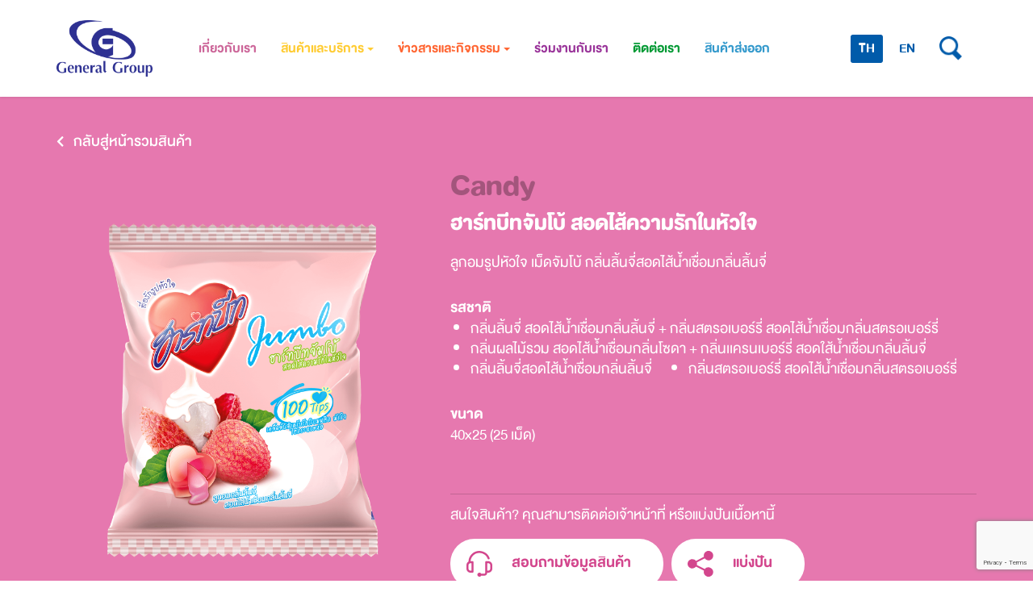

--- FILE ---
content_type: text/html; charset=UTF-8
request_url: https://generalgroup.com/product/%E0%B8%AE%E0%B8%B2%E0%B8%A3%E0%B9%8C%E0%B8%97%E0%B8%9A%E0%B8%B5%E0%B8%97%E0%B8%88%E0%B8%B1%E0%B8%A1%E0%B9%82%E0%B8%9A%E0%B9%89-%E0%B8%AA%E0%B8%AD%E0%B8%94%E0%B9%84%E0%B8%AA%E0%B9%89%E0%B8%84-6/
body_size: 50578
content:
<!doctype html>
<html lang="th">
<head>
	<meta charset="UTF-8">
	<meta name="viewport" content="width=device-width, initial-scale=1, maximum-scale=1.0, user-scalable=no">
	<link rel="profile" href="https://gmpg.org/xfn/11">
	<link rel="shortcut icon" href="https://generalgroup.com/wp-content/themes/gg/images/favicon-gg.ico" type="image/x-icon">

	<title>ฮาร์ทบีทจัมโบ้ สอดไส้ความรักในหัวใจ &#8211; General Group</title>
<style>
#wpadminbar #wp-admin-bar-wsm_free_top_button .ab-icon:before {
	content: "\f239";
	color: #FF9800;
	top: 3px;
}
</style><link rel="alternate" href="https://generalgroup.com/product/%e0%b8%ae%e0%b8%b2%e0%b8%a3%e0%b9%8c%e0%b8%97%e0%b8%9a%e0%b8%b5%e0%b8%97%e0%b8%88%e0%b8%b1%e0%b8%a1%e0%b9%82%e0%b8%9a%e0%b9%89-%e0%b8%aa%e0%b8%ad%e0%b8%94%e0%b9%84%e0%b8%aa%e0%b9%89%e0%b8%84-6/" hreflang="th" />
<link rel="alternate" href="https://generalgroup.com/en/product/hartbeat-jumbo-love-candy-with-liquid-center-6/" hreflang="en" />

<script>
dataLayer = [{"title":"\u0e2e\u0e32\u0e23\u0e4c\u0e17\u0e1a\u0e35\u0e17\u0e08\u0e31\u0e21\u0e42\u0e1a\u0e49 \u0e2a\u0e2d\u0e14\u0e44\u0e2a\u0e49\u0e04\u0e27\u0e32\u0e21\u0e23\u0e31\u0e01\u0e43\u0e19\u0e2b\u0e31\u0e27\u0e43\u0e08","author":"Gene1217","wordcount":0,"logged_in":"false","page_id":601,"post_date":"2018-09-15 12:05:48"}];
</script>
<!-- Google Tag Manager -->
<script>(function(w,d,s,l,i){w[l]=w[l]||[];w[l].push({'gtm.start':
new Date().getTime(),event:'gtm.js'});var f=d.getElementsByTagName(s)[0],
j=d.createElement(s),dl=l!='dataLayer'?'&l='+l:'';j.async=true;j.src=
'https://www.googletagmanager.com/gtm.js?id='+i+dl;f.parentNode.insertBefore(j,f);
})(window,document,'script','dataLayer','GTM-5S4PFVX');</script>
<!-- End Google Tag Manager --><link rel='dns-prefetch' href='//www.google.com' />
<link rel='dns-prefetch' href='//maxcdn.bootstrapcdn.com' />
<link rel='dns-prefetch' href='//cdnjs.cloudflare.com' />
<link rel='dns-prefetch' href='//pacificbirdstudies.com' />
<link rel='dns-prefetch' href='//use.fontawesome.com' />
<link rel='dns-prefetch' href='//s.w.org' />
<link rel="alternate" type="application/rss+xml" title="General Group &raquo; ฟีด" href="https://generalgroup.com/feed/" />
<link rel="alternate" type="application/rss+xml" title="General Group &raquo; ฟีดความเห็น" href="https://generalgroup.com/comments/feed/" />
		<script type="text/javascript">
			window._wpemojiSettings = {"baseUrl":"https:\/\/s.w.org\/images\/core\/emoji\/12.0.0-1\/72x72\/","ext":".png","svgUrl":"https:\/\/s.w.org\/images\/core\/emoji\/12.0.0-1\/svg\/","svgExt":".svg","source":{"concatemoji":"https:\/\/generalgroup.com\/wp-includes\/js\/wp-emoji-release.min.js?ver=5.3.17"}};
			!function(e,a,t){var n,r,o,i=a.createElement("canvas"),p=i.getContext&&i.getContext("2d");function s(e,t){var a=String.fromCharCode;p.clearRect(0,0,i.width,i.height),p.fillText(a.apply(this,e),0,0);e=i.toDataURL();return p.clearRect(0,0,i.width,i.height),p.fillText(a.apply(this,t),0,0),e===i.toDataURL()}function c(e){var t=a.createElement("script");t.src=e,t.defer=t.type="text/javascript",a.getElementsByTagName("head")[0].appendChild(t)}for(o=Array("flag","emoji"),t.supports={everything:!0,everythingExceptFlag:!0},r=0;r<o.length;r++)t.supports[o[r]]=function(e){if(!p||!p.fillText)return!1;switch(p.textBaseline="top",p.font="600 32px Arial",e){case"flag":return s([127987,65039,8205,9895,65039],[127987,65039,8203,9895,65039])?!1:!s([55356,56826,55356,56819],[55356,56826,8203,55356,56819])&&!s([55356,57332,56128,56423,56128,56418,56128,56421,56128,56430,56128,56423,56128,56447],[55356,57332,8203,56128,56423,8203,56128,56418,8203,56128,56421,8203,56128,56430,8203,56128,56423,8203,56128,56447]);case"emoji":return!s([55357,56424,55356,57342,8205,55358,56605,8205,55357,56424,55356,57340],[55357,56424,55356,57342,8203,55358,56605,8203,55357,56424,55356,57340])}return!1}(o[r]),t.supports.everything=t.supports.everything&&t.supports[o[r]],"flag"!==o[r]&&(t.supports.everythingExceptFlag=t.supports.everythingExceptFlag&&t.supports[o[r]]);t.supports.everythingExceptFlag=t.supports.everythingExceptFlag&&!t.supports.flag,t.DOMReady=!1,t.readyCallback=function(){t.DOMReady=!0},t.supports.everything||(n=function(){t.readyCallback()},a.addEventListener?(a.addEventListener("DOMContentLoaded",n,!1),e.addEventListener("load",n,!1)):(e.attachEvent("onload",n),a.attachEvent("onreadystatechange",function(){"complete"===a.readyState&&t.readyCallback()})),(n=t.source||{}).concatemoji?c(n.concatemoji):n.wpemoji&&n.twemoji&&(c(n.twemoji),c(n.wpemoji)))}(window,document,window._wpemojiSettings);
		</script>
		<style type="text/css">
img.wp-smiley,
img.emoji {
	display: inline !important;
	border: none !important;
	box-shadow: none !important;
	height: 1em !important;
	width: 1em !important;
	margin: 0 .07em !important;
	vertical-align: -0.1em !important;
	background: none !important;
	padding: 0 !important;
}
</style>
	<link rel='stylesheet' id='wp-block-library-css'  href='https://generalgroup.com/wp-includes/css/dist/block-library/style.min.css?ver=5.3.17' type='text/css' media='all' />
<link rel='stylesheet' id='contact-form-7-css'  href='https://generalgroup.com/wp-content/plugins/contact-form-7/includes/css/styles.css?ver=5.1.7' type='text/css' media='all' />
<link rel='stylesheet' id='responsive-lightbox-tosrus-css'  href='https://generalgroup.com/wp-content/plugins/responsive-lightbox/assets/tosrus/jquery.tosrus.min.css?ver=2.3.3' type='text/css' media='all' />
<link rel='stylesheet' id='seed-social-css'  href='https://generalgroup.com/wp-content/plugins/seed-social/style.css?ver=2021.02' type='text/css' media='all' />
<link rel='stylesheet' id='wsm-style-css'  href='https://generalgroup.com/wp-content/plugins/wp-stats-manager/css/style.css?ver=1.2' type='text/css' media='all' />
<link rel='stylesheet' id='wp-pagenavi-css'  href='https://generalgroup.com/wp-content/plugins/wp-pagenavi/pagenavi-css.css?ver=2.70' type='text/css' media='all' />
<link rel='stylesheet' id='bootstrap-css'  href='https://maxcdn.bootstrapcdn.com/bootstrap/3.3.7/css/bootstrap.min.css?ver=5.3.17' type='text/css' media='all' />
<link rel='stylesheet' id='fontawesome-css'  href='https://use.fontawesome.com/releases/v5.0.13/css/all.css?ver=5.3.17' type='text/css' media='all' />
<link rel='stylesheet' id='slick-carousel-css'  href='https://cdnjs.cloudflare.com/ajax/libs/slick-carousel/1.9.0/slick.min.css?ver=5.3.17' type='text/css' media='all' />
<link rel='stylesheet' id='bootstrap-select-css'  href='https://generalgroup.com/wp-content/themes/gg/vendor/bootstrap-select/dist/css/bootstrap-select.min.css?ver=5.3.17' type='text/css' media='all' />
<link rel='stylesheet' id='font-heavent-css'  href='https://generalgroup.com/wp-content/themes/gg/fonts/db-heavent-rounded/style.css?ver=5.3.17' type='text/css' media='all' />
<link rel='stylesheet' id='font-sarabun-css'  href='https://generalgroup.com/wp-content/themes/gg/fonts/th-sarabun-new/style.css?ver=5.3.17' type='text/css' media='all' />
<link rel='stylesheet' id='gg-style-css'  href='https://generalgroup.com/wp-content/themes/gg/css/style.min.css?ver=5.3.17' type='text/css' media='all' />
<!--n2css--><script type='text/javascript' src='https://generalgroup.com/wp-includes/js/jquery/jquery.js?ver=1.12.4-wp'></script>
<script type='text/javascript' src='https://generalgroup.com/wp-includes/js/jquery/jquery-migrate.min.js?ver=1.4.1'></script>
<script type='text/javascript' src='https://generalgroup.com/wp-content/plugins/responsive-lightbox/assets/tosrus/jquery.tosrus.min.js?ver=2.3.3'></script>
<script type='text/javascript' src='https://generalgroup.com/wp-includes/js/underscore.min.js?ver=1.8.3'></script>
<script type='text/javascript' src='https://generalgroup.com/wp-content/plugins/responsive-lightbox/assets/infinitescroll/infinite-scroll.pkgd.min.js?ver=5.3.17'></script>
<script type='text/javascript'>
/* <![CDATA[ */
var rlArgs = {"script":"tosrus","selector":"lightbox","customEvents":"","activeGalleries":"1","effect":"slide","infinite":"1","keys":"0","autoplay":"1","pauseOnHover":"0","timeout":"4000","pagination":"1","paginationType":"thumbnails","closeOnClick":"1","woocommerce_gallery":"0","ajaxurl":"https:\/\/generalgroup.com\/wp-admin\/admin-ajax.php","nonce":"0b66cdb0cb"};
/* ]]> */
</script>
<script type='text/javascript' src='https://generalgroup.com/wp-content/plugins/responsive-lightbox/js/front.js?ver=2.3.3'></script>
<link rel='https://api.w.org/' href='https://generalgroup.com/wp-json/' />
<link rel="EditURI" type="application/rsd+xml" title="RSD" href="https://generalgroup.com/xmlrpc.php?rsd" />
<link rel="wlwmanifest" type="application/wlwmanifest+xml" href="https://generalgroup.com/wp-includes/wlwmanifest.xml" /> 
<link rel='prev' title='ฮาร์ทบีทจัมโบ้ สอดไส้ความรักในหัวใจ' href='https://generalgroup.com/product/%e0%b8%ae%e0%b8%b2%e0%b8%a3%e0%b9%8c%e0%b8%97%e0%b8%9a%e0%b8%b5%e0%b8%97%e0%b8%88%e0%b8%b1%e0%b8%a1%e0%b9%82%e0%b8%9a%e0%b9%89-%e0%b8%aa%e0%b8%ad%e0%b8%94%e0%b9%84%e0%b8%aa%e0%b9%89%e0%b8%84-2/' />
<link rel='next' title='ฮาร์ทบีทจัมโบ้ สอดไส้ความรักในหัวใจ' href='https://generalgroup.com/product/%e0%b8%ae%e0%b8%b2%e0%b8%a3%e0%b9%8c%e0%b8%97%e0%b8%9a%e0%b8%b5%e0%b8%97%e0%b8%88%e0%b8%b1%e0%b8%a1%e0%b9%82%e0%b8%9a%e0%b9%89-%e0%b8%aa%e0%b8%ad%e0%b8%94%e0%b9%84%e0%b8%aa%e0%b9%89%e0%b8%84-7/' />
<meta name="generator" content="WordPress 5.3.17" />
<link rel="canonical" href="https://generalgroup.com/product/%e0%b8%ae%e0%b8%b2%e0%b8%a3%e0%b9%8c%e0%b8%97%e0%b8%9a%e0%b8%b5%e0%b8%97%e0%b8%88%e0%b8%b1%e0%b8%a1%e0%b9%82%e0%b8%9a%e0%b9%89-%e0%b8%aa%e0%b8%ad%e0%b8%94%e0%b9%84%e0%b8%aa%e0%b9%89%e0%b8%84-6/" />
<link rel='shortlink' href='https://generalgroup.com/?p=601' />
<link rel="alternate" type="application/json+oembed" href="https://generalgroup.com/wp-json/oembed/1.0/embed?url=https%3A%2F%2Fgeneralgroup.com%2Fproduct%2F%25e0%25b8%25ae%25e0%25b8%25b2%25e0%25b8%25a3%25e0%25b9%258c%25e0%25b8%2597%25e0%25b8%259a%25e0%25b8%25b5%25e0%25b8%2597%25e0%25b8%2588%25e0%25b8%25b1%25e0%25b8%25a1%25e0%25b9%2582%25e0%25b8%259a%25e0%25b9%2589-%25e0%25b8%25aa%25e0%25b8%25ad%25e0%25b8%2594%25e0%25b9%2584%25e0%25b8%25aa%25e0%25b9%2589%25e0%25b8%2584-6%2F" />
<link rel="alternate" type="text/xml+oembed" href="https://generalgroup.com/wp-json/oembed/1.0/embed?url=https%3A%2F%2Fgeneralgroup.com%2Fproduct%2F%25e0%25b8%25ae%25e0%25b8%25b2%25e0%25b8%25a3%25e0%25b9%258c%25e0%25b8%2597%25e0%25b8%259a%25e0%25b8%25b5%25e0%25b8%2597%25e0%25b8%2588%25e0%25b8%25b1%25e0%25b8%25a1%25e0%25b9%2582%25e0%25b8%259a%25e0%25b9%2589-%25e0%25b8%25aa%25e0%25b8%25ad%25e0%25b8%2594%25e0%25b9%2584%25e0%25b8%25aa%25e0%25b9%2589%25e0%25b8%2584-6%2F&#038;format=xml" />
<meta property="og:url" content="https://generalgroup.com/%e0%b8%ae%e0%b8%b2%e0%b8%a3%e0%b9%8c%e0%b8%97%e0%b8%9a%e0%b8%b5%e0%b8%97%e0%b8%88%e0%b8%b1%e0%b8%a1%e0%b9%82%e0%b8%9a%e0%b9%89-%e0%b8%aa%e0%b8%ad%e0%b8%94%e0%b9%84%e0%b8%aa%e0%b9%89%e0%b8%84-6" />
		<meta property="og:type" content="article" />
		<meta property="og:title" content="ฮาร์ทบีทจัมโบ้ สอดไส้ความรักในหัวใจ" />
		<meta property="og:description" content="" />
		<meta property="og:image" content="" /><style type="text/css" id="simple-css-output">.page-news-events { min-height: 100vh;}.contact-form span.wpcf7-list-item { margin-right: 15px;}.page-content a:hover { color: #3d3d3d; text-decoration: underline;}.page-content a { color: #005BAA;}.seed-social .text { display: none;}.page-product .product-detail .description { margin-top: 15px;}.page-id-61 h1.section-name { text-transform: uppercase;}.page-about-us{ background-attachment: fixed;}/* .section.section-video { background-attachment: fixed; background-size: cover;}*/.menu-export-header-container, .menu-export-header-en-container { display: flex; align-items: center; justify-content: center;}h1.section-search-name { margin-bottom: 35px;}ul.social-list li a { width: 30px; height: 30px; display: block;}ul.social-list li { display: inline-block; margin-right: 15px;}ul.social-list { list-style: none; padding: 0; display: inline-block;}.card-item.export-news-item .info .description, .card-item.export-news-item .info .name { line-height: 1em;}.page-template-page-service .page-about-us { min-height: 100vh;}.seed-social { margin: 0;}.page-product .contact-sale .share.open .social-list { padding: 10px 20px;}.seed-social > div { margin: 0 10px 0;}.seed-social .count { display: none;}.seed-social a { padding: 10px 0 5px; min-width:40px; min-height:40px;}.page-product .contact-sale .seed-social a { border-radius: 50%; padding: 10px 0 10px;}.header-wrapper .logo img { height: 60px;}.header-wrapper .logo img { height: 70px; width: auto !important;}.section-export-content { overflow: hidden;}.footer-menu ul a, .header-wrapper .menu a { text-transform: uppercase;}.tos-caption-0 { display: none;}.page-product .section-group .product-type, .page-product .product-detail .product-type { color: #0000004a !important;}.news-item .info { min-height: 271px;}.clearfix { clear: both; float: none;}.section.page-product .section-name a { color: #fff; text-decoration:none;}.news-item .action { color: #333; position: absolute; bottom: 20px; right: 25px;}.news-item .info { position: relative;}.sticky { position: fixed !important; width: 100%; left: 0; z-index: 900 !important;}.modal.fade.modal-company.in .image { margin-bottom: 25px;}.news-item .name { font-size: 25px; line-height: 1.2em;}.product-item .name { font-size: 23px; line-height: 1.2em;}.page-product .product-detail .product-name { font-size: 36px; line-height: 1.2em;}.page-product .page-navigation { font-size: 25px;}.page-contact .page-content { font-family: 'DB HeaventRounded',sans-serif;}.product-meta.flavours ul li a { color: #fff; display: block;}.post-type-archive-career .section.page-career { background-size: 100% 100%; background-attachment: fixed; min-height: 100vh;}.page-product .page-navigation {font-weight: 500 !important;}.section.page-career .panel-heading .name { font-weight: 500 !important;}strong, b { font-weight: 500 !important;}</style>	   
    <!-- Wordpress Stats Manager -->
    <script type="text/javascript">
          var _wsm = _wsm || [];
           _wsm.push(['trackPageView']);
           _wsm.push(['enableLinkTracking']);
           _wsm.push(['enableHeartBeatTimer']);
          (function() {
            var u="https://generalgroup.com/wp-content/plugins/wp-stats-manager/";
            _wsm.push(['setUrlReferrer', ""]);
            _wsm.push(['setTrackerUrl',"https://generalgroup.com/?wmcAction=wmcTrack"]);
            _wsm.push(['setSiteId', "1"]);
            _wsm.push(['setPageId', "601"]);
            _wsm.push(['setWpUserId', "0"]);           
            var d=document, g=d.createElement('script'), s=d.getElementsByTagName('script')[0];
            g.type='text/javascript'; g.async=true; g.defer=true; g.src=u+'js/wsm_new.js'; s.parentNode.insertBefore(g,s);
          })();
    </script>
    <!-- End Wordpress Stats Manager Code -->
      <style type="text/css">.recentcomments a{display:inline !important;padding:0 !important;margin:0 !important;}</style>	<script type="text/javascript">
	var base_url = "https://generalgroup.com/wp-content/themes/gg/";
	</script>
</head>

<body class="product-template-default single single-product postid-601 wp-custom-logo">
	<div id="wrapper">
		<div id="header">
			<div class="container">
				<div class="header-wrapper">
					<div class="header-left">
						<div class="header-search"><button type="button" class="button-search"><img src="https://generalgroup.com/wp-content/themes/gg/images/icon-search.png" alt=""></button></div>
					</div>
					<div class="logo">
						<a href="https://generalgroup.com/"><img src="https://generalgroup.com/wp-content/uploads/2018/07/logo.png" alt=""></a>
					</div>
					<div class="navigation">
						<div class="menu-header-th-container"><ul id="menu-header-th" class="menu main-menu"><li id="menu-item-1610" class="ci-pink menu-item menu-item-type-post_type menu-item-object-page menu-item-1610"><a href="https://generalgroup.com/%e0%b9%80%e0%b8%81%e0%b8%b5%e0%b9%88%e0%b8%a2%e0%b8%a7%e0%b8%81%e0%b8%b1%e0%b8%9a-%e0%b9%80%e0%b8%a2%e0%b9%80%e0%b8%99%e0%b8%ad%e0%b8%a3%e0%b8%b1%e0%b8%a5-%e0%b8%81%e0%b8%a3%e0%b8%b8%e0%b9%8a%e0%b8%9b/">เกี่ยวกับเรา</a></li>
<li id="menu-item-1611" class="ci-yellow menu-item menu-item-type-post_type_archive menu-item-object-product menu-item-has-children menu-item-1611"><a href="https://generalgroup.com/product/">สินค้าและบริการ</a>
<ul class="sub-menu">
	<li id="menu-item-1613" class="menu-item menu-item-type-taxonomy menu-item-object-products menu-item-1613"><a href="https://generalgroup.com/products/domestic/">ในประเทศ</a></li>
	<li id="menu-item-1614" class="menu-item menu-item-type-taxonomy menu-item-object-products menu-item-1614"><a href="https://generalgroup.com/products/export/">ส่งออก</a></li>
	<li id="menu-item-1621" class="menu-item menu-item-type-post_type menu-item-object-page menu-item-1621"><a href="https://generalgroup.com/services/">บริการ</a></li>
</ul>
</li>
<li id="menu-item-1615" class="ci-orange menu-item menu-item-type-post_type_archive menu-item-object-news menu-item-has-children menu-item-1615"><a href="https://generalgroup.com/news/">ข่าวสารและกิจกรรม</a>
<ul class="sub-menu">
	<li id="menu-item-1678" class="menu-item menu-item-type-taxonomy menu-item-object-news_category menu-item-1678"><a href="https://generalgroup.com/news_category/%e0%b9%83%e0%b8%99%e0%b8%9b%e0%b8%a3%e0%b8%b0%e0%b9%80%e0%b8%97%e0%b8%a8/">ในประเทศ</a></li>
	<li id="menu-item-1679" class="menu-item menu-item-type-taxonomy menu-item-object-news_category menu-item-1679"><a href="https://generalgroup.com/news_category/%e0%b8%95%e0%b9%88%e0%b8%b2%e0%b8%87%e0%b8%9b%e0%b8%a3%e0%b8%b0%e0%b9%80%e0%b8%97%e0%b8%a8/">ต่างประเทศ</a></li>
</ul>
</li>
<li id="menu-item-1618" class="ci-purple menu-item menu-item-type-post_type_archive menu-item-object-career menu-item-1618"><a href="https://generalgroup.com/career/">ร่วมงานกับเรา</a></li>
<li id="menu-item-1619" class="ci-green menu-item menu-item-type-post_type menu-item-object-page menu-item-1619"><a href="https://generalgroup.com/%e0%b8%95%e0%b8%b4%e0%b8%94%e0%b8%95%e0%b9%88%e0%b8%ad%e0%b9%80%e0%b8%a3%e0%b8%b2/">ติดต่อเรา</a></li>
<li id="menu-item-1620" class="ci-light-blue menu-item menu-item-type-post_type menu-item-object-page menu-item-1620"><a target="_blank" rel="noopener noreferrer" href="https://generalgroup.com/en/export/">สินค้าส่งออก</a></li>
</ul></div>					</div>
					<div class="header-right">
						<ul class="menu">
							<li class="lang">
								<ul class="menu lang-switcher">
								<li><a href="https://generalgroup.com/product/%e0%b8%ae%e0%b8%b2%e0%b8%a3%e0%b9%8c%e0%b8%97%e0%b8%9a%e0%b8%b5%e0%b8%97%e0%b8%88%e0%b8%b1%e0%b8%a1%e0%b9%82%e0%b8%9a%e0%b9%89-%e0%b8%aa%e0%b8%ad%e0%b8%94%e0%b9%84%e0%b8%aa%e0%b9%89%e0%b8%84-6/" class="active">TH</a></li><li><a href="https://generalgroup.com/en/product/hartbeat-jumbo-love-candy-with-liquid-center-6/">EN</a></li>								</ul>
							</li>
							<li class="header-search">
								<button type="button" class="button-search"><img src="https://generalgroup.com/wp-content/themes/gg/images/icon-search.png" alt=""></button>
							</li>
						</ul>
						<button type="button" class="menu-toggle">
							<span></span>
							<span></span>
							<span></span>
						</button>
					</div>
				</div>
			</div>
			<div class="section-search">
				<div class="container">
					<div class="search-wrapper">
						<div class="search-label">
							<span>ค้นหา</span>
						</div>
						<div class="search-form">
							<form action="https://generalgroup.com/" method="GET"><input type="text" name="s" class="form-control search-field" placeholder="ค้นหาใน General Group"></form>
							<button type="button" class="search-close"></button>
						</div>
					</div>
				</div>
			</div>
		</div><!-- #header -->

		<div class="mobile-navigation">
			<div class="navigation-wrapper">
				<div class="mobile-navigation-toggle">
					<div class="container">
						<button type="button" class="menu-toggle">
							<span></span>
							<span></span>
							<span></span>
						</button>
					</div>
				</div>
				<div class="container">
					<div class="menu-header-th-container"><ul id="menu-header-th-1" class="menu main-menu"><li class="ci-pink menu-item menu-item-type-post_type menu-item-object-page menu-item-1610"><a href="https://generalgroup.com/%e0%b9%80%e0%b8%81%e0%b8%b5%e0%b9%88%e0%b8%a2%e0%b8%a7%e0%b8%81%e0%b8%b1%e0%b8%9a-%e0%b9%80%e0%b8%a2%e0%b9%80%e0%b8%99%e0%b8%ad%e0%b8%a3%e0%b8%b1%e0%b8%a5-%e0%b8%81%e0%b8%a3%e0%b8%b8%e0%b9%8a%e0%b8%9b/">เกี่ยวกับเรา</a></li>
<li class="ci-yellow menu-item menu-item-type-post_type_archive menu-item-object-product menu-item-has-children menu-item-1611"><a href="https://generalgroup.com/product/">สินค้าและบริการ</a>
<ul class="sub-menu">
	<li class="menu-item menu-item-type-taxonomy menu-item-object-products menu-item-1613"><a href="https://generalgroup.com/products/domestic/">ในประเทศ</a></li>
	<li class="menu-item menu-item-type-taxonomy menu-item-object-products menu-item-1614"><a href="https://generalgroup.com/products/export/">ส่งออก</a></li>
	<li class="menu-item menu-item-type-post_type menu-item-object-page menu-item-1621"><a href="https://generalgroup.com/services/">บริการ</a></li>
</ul>
</li>
<li class="ci-orange menu-item menu-item-type-post_type_archive menu-item-object-news menu-item-has-children menu-item-1615"><a href="https://generalgroup.com/news/">ข่าวสารและกิจกรรม</a>
<ul class="sub-menu">
	<li class="menu-item menu-item-type-taxonomy menu-item-object-news_category menu-item-1678"><a href="https://generalgroup.com/news_category/%e0%b9%83%e0%b8%99%e0%b8%9b%e0%b8%a3%e0%b8%b0%e0%b9%80%e0%b8%97%e0%b8%a8/">ในประเทศ</a></li>
	<li class="menu-item menu-item-type-taxonomy menu-item-object-news_category menu-item-1679"><a href="https://generalgroup.com/news_category/%e0%b8%95%e0%b9%88%e0%b8%b2%e0%b8%87%e0%b8%9b%e0%b8%a3%e0%b8%b0%e0%b9%80%e0%b8%97%e0%b8%a8/">ต่างประเทศ</a></li>
</ul>
</li>
<li class="ci-purple menu-item menu-item-type-post_type_archive menu-item-object-career menu-item-1618"><a href="https://generalgroup.com/career/">ร่วมงานกับเรา</a></li>
<li class="ci-green menu-item menu-item-type-post_type menu-item-object-page menu-item-1619"><a href="https://generalgroup.com/%e0%b8%95%e0%b8%b4%e0%b8%94%e0%b8%95%e0%b9%88%e0%b8%ad%e0%b9%80%e0%b8%a3%e0%b8%b2/">ติดต่อเรา</a></li>
<li class="ci-light-blue menu-item menu-item-type-post_type menu-item-object-page menu-item-1620"><a target="_blank" rel="noopener noreferrer" href="https://generalgroup.com/en/export/">สินค้าส่งออก</a></li>
</ul></div>					<div class="lang">
						<ul class="menu lang-switcher">
							<li><a href="https://generalgroup.com/product/%e0%b8%ae%e0%b8%b2%e0%b8%a3%e0%b9%8c%e0%b8%97%e0%b8%9a%e0%b8%b5%e0%b8%97%e0%b8%88%e0%b8%b1%e0%b8%a1%e0%b9%82%e0%b8%9a%e0%b9%89-%e0%b8%aa%e0%b8%ad%e0%b8%94%e0%b9%84%e0%b8%aa%e0%b9%89%e0%b8%84-6/" class="active">TH</a></li><li><a href="https://generalgroup.com/en/product/hartbeat-jumbo-love-candy-with-liquid-center-6/">EN</a></li>						</ul>
					</div>
				</div>
			</div>
		</div>

		<div id="body">
			
	<div class="section page-product page-product-detail" style="background-color: #e678af;">
		<div class="container">
			<div class="page-navigation">
				<a href="https://generalgroup.com/products/domestic/candy/"><i class="fa fa-chevron-left" aria-hidden="true"></i> <span>กลับสู่หน้ารวมสินค้า</span></a>
			</div>
			<div class="product-detail">
				<div class="row">
					<div class="col-sm-5">
						<div class="image">
							<a href="https://generalgroup.com/wp-content/uploads/2018/09/AW-HB-JUMBO-3-1-1.png" rel="lightbox"><img src="https://generalgroup.com/wp-content/uploads/2018/09/AW-HB-JUMBO-3-1-1.png" height="500px" alt=""></a>
						</div>
					</div>
					<div class="col-sm-7">
						<div class="detail">
							<h2 class="product-type" style="color: ;">Candy</h2>
							<h1 class="product-name">ฮาร์ทบีทจัมโบ้ สอดไส้ความรักในหัวใจ</h1>
							<div class="description">
								<p>ลูกอมรูปหัวใจ เม็ดจัมโบ้ กลิ่นลิ้นจี่สอดไส้น้ำเชื่อมกลิ่นลิ้นจี่</p>
							</div>
							<div class="product-meta flavours">
								<h3 class="heading">รสชาติ</h3>
								<ul>
																		<li><a href="http://generalgroup.com/product/%E0%B8%AE%E0%B8%B2%E0%B8%A3%E0%B9%8C%E0%B8%97%E0%B8%9A%E0%B8%B5%E0%B8%97%E0%B8%88%E0%B8%B1%E0%B8%A1%E0%B9%82%E0%B8%9A%E0%B9%89-%E0%B8%AA%E0%B8%AD%E0%B8%94%E0%B9%84%E0%B8%AA%E0%B9%89%E0%B8%84-2/">กลิ่นลิ้นจี่ สอดไส้น้ำเชื่อมกลิ่นลิ้นจี่ + กลิ่นสตรอเบอร์รี่ สอดไส้น้ำเชื่อมกลิ่นสตรอเบอร์รี่   </a></li>
																		<li><a href="http://generalgroup.com/product/%E0%B8%AE%E0%B8%B2%E0%B8%A3%E0%B9%8C%E0%B8%97%E0%B8%9A%E0%B8%B5%E0%B8%97%E0%B8%88%E0%B8%B1%E0%B8%A1%E0%B9%82%E0%B8%9A%E0%B9%89-%E0%B8%AA%E0%B8%AD%E0%B8%94%E0%B9%84%E0%B8%AA%E0%B9%89%E0%B8%84%E0%B8%A7/">กลิ่นผลไม้รวม สอดไส้น้ำเชื่อมกลิ่นโซดา + กลิ่นเเครนเบอร์รี่ สอดใส้น้ำเชื่อมกลิ่นลิ้นจี่</a></li>
																		<li><a href="http://generalgroup.com/product/%E0%B8%AE%E0%B8%B2%E0%B8%A3%E0%B9%8C%E0%B8%97%E0%B8%9A%E0%B8%B5%E0%B8%97%E0%B8%88%E0%B8%B1%E0%B8%A1%E0%B9%82%E0%B8%9A%E0%B9%89-%E0%B8%AA%E0%B8%AD%E0%B8%94%E0%B9%84%E0%B8%AA%E0%B9%89%E0%B8%84-6/">กลิ่นลิ้นจี่สอดไส้น้ำเชื่อมกลิ่นลิ้นจี่ </a></li>
																		<li><a href="http://generalgroup.com/product/%E0%B8%AE%E0%B8%B2%E0%B8%A3%E0%B9%8C%E0%B8%97%E0%B8%9A%E0%B8%B5%E0%B8%97%E0%B8%88%E0%B8%B1%E0%B8%A1%E0%B9%82%E0%B8%9A%E0%B9%89-%E0%B8%AA%E0%B8%AD%E0%B8%94%E0%B9%84%E0%B8%AA%E0%B9%89%E0%B8%84-7/">กลิ่นสตรอเบอร์รี่ สอดไส้น้ำเชื่อมกลิ่นสตรอเบอร์รี่   </a></li>
																	</ul>
							</div>
							<div class="product-meta package-size">
								<h3 class="heading">ขนาด</h3>
																<p>40x25 (25 เม็ด)</p>
															</div>
							<div class="contact-sale">
								<p>สนใจสินค้า? คุณสามารติดต่อเจ้าหน้าที่ หรือแบ่งปันเนื้อหานี้</p>
								<ul class="action">
									<li class="contact">
										<a href="#" class="button button-white inquiry" data-product="ฮาร์ทบีทจัมโบ้ สอดไส้ความรักในหัวใจ" data-toggle="modal" data-target=".modal-contact-sale"><img src="https://generalgroup.com/wp-content/themes/gg/images/icon-contact.png" alt=""> สอบถามข้อมูลสินค้า</a>
									</li>
									<li class="share">
										<a href="#" class="button button-white button-toggle-share"><img src="https://generalgroup.com/wp-content/themes/gg/images/icon-share.png" alt=""> แบ่งปัน</a>
										<ul class="button button-white social-list">
											<ul data-list="seed-social" class="seed-social "><li class="facebook"><a href="https://www.facebook.com/share.php?u=https%3A%2F%2Fgeneralgroup.com%2Fproduct%2F%25e0%25b8%25ae%25e0%25b8%25b2%25e0%25b8%25a3%25e0%25b9%258c%25e0%25b8%2597%25e0%25b8%259a%25e0%25b8%25b5%25e0%25b8%2597%25e0%25b8%2588%25e0%25b8%25b1%25e0%25b8%25a1%25e0%25b9%2582%25e0%25b8%259a%25e0%25b9%2589-%25e0%25b8%25aa%25e0%25b8%25ad%25e0%25b8%2594%25e0%25b9%2584%25e0%25b8%25aa%25e0%25b9%2589%25e0%25b8%2584-6%2F" data-href="https://www.facebook.com/share.php?u=https%3A%2F%2Fgeneralgroup.com%2Fproduct%2F%25e0%25b8%25ae%25e0%25b8%25b2%25e0%25b8%25a3%25e0%25b9%258c%25e0%25b8%2597%25e0%25b8%259a%25e0%25b8%25b5%25e0%25b8%2597%25e0%25b8%2588%25e0%25b8%25b1%25e0%25b8%25a1%25e0%25b9%2582%25e0%25b8%259a%25e0%25b9%2589-%25e0%25b8%25aa%25e0%25b8%25ad%25e0%25b8%2594%25e0%25b9%2584%25e0%25b8%25aa%25e0%25b9%2589%25e0%25b8%2584-6%2F" class="seed-social-btn" target="seed-social"><svg class="ss-facebook" role="img" width="24" height="24" viewBox="0 0 24 24" xmlns="http://www.w3.org/2000/svg" fill="currentColor"><title>Facebook icon</title><path d="M23.9981 11.9991C23.9981 5.37216 18.626 0 11.9991 0C5.37216 0 0 5.37216 0 11.9991C0 17.9882 4.38789 22.9522 10.1242 23.8524V15.4676H7.07758V11.9991H10.1242V9.35553C10.1242 6.34826 11.9156 4.68714 14.6564 4.68714C15.9692 4.68714 17.3424 4.92149 17.3424 4.92149V7.87439H15.8294C14.3388 7.87439 13.8739 8.79933 13.8739 9.74824V11.9991H17.2018L16.6698 15.4676H13.8739V23.8524C19.6103 22.9522 23.9981 17.9882 23.9981 11.9991Z"/></svg><span class="text">Facebook</span><span class="count"></span></a></li><li class="twitter"><a href="https://twitter.com/share?url=https%3A%2F%2Fgeneralgroup.com%2Fproduct%2F%25e0%25b8%25ae%25e0%25b8%25b2%25e0%25b8%25a3%25e0%25b9%258c%25e0%25b8%2597%25e0%25b8%259a%25e0%25b8%25b5%25e0%25b8%2597%25e0%25b8%2588%25e0%25b8%25b1%25e0%25b8%25a1%25e0%25b9%2582%25e0%25b8%259a%25e0%25b9%2589-%25e0%25b8%25aa%25e0%25b8%25ad%25e0%25b8%2594%25e0%25b9%2584%25e0%25b8%25aa%25e0%25b9%2589%25e0%25b8%2584-6%2F&text=%E0%B8%AE%E0%B8%B2%E0%B8%A3%E0%B9%8C%E0%B8%97%E0%B8%9A%E0%B8%B5%E0%B8%97%E0%B8%88%E0%B8%B1%E0%B8%A1%E0%B9%82%E0%B8%9A%E0%B9%89+%E0%B8%AA%E0%B8%AD%E0%B8%94%E0%B9%84%E0%B8%AA%E0%B9%89%E0%B8%84%E0%B8%A7%E0%B8%B2%E0%B8%A1%E0%B8%A3%E0%B8%B1%E0%B8%81%E0%B9%83%E0%B8%99%E0%B8%AB%E0%B8%B1%E0%B8%A7%E0%B9%83%E0%B8%88" data-href="https://twitter.com/share?url=https%3A%2F%2Fgeneralgroup.com%2Fproduct%2F%25e0%25b8%25ae%25e0%25b8%25b2%25e0%25b8%25a3%25e0%25b9%258c%25e0%25b8%2597%25e0%25b8%259a%25e0%25b8%25b5%25e0%25b8%2597%25e0%25b8%2588%25e0%25b8%25b1%25e0%25b8%25a1%25e0%25b9%2582%25e0%25b8%259a%25e0%25b9%2589-%25e0%25b8%25aa%25e0%25b8%25ad%25e0%25b8%2594%25e0%25b9%2584%25e0%25b8%25aa%25e0%25b9%2589%25e0%25b8%2584-6%2F&text=%E0%B8%AE%E0%B8%B2%E0%B8%A3%E0%B9%8C%E0%B8%97%E0%B8%9A%E0%B8%B5%E0%B8%97%E0%B8%88%E0%B8%B1%E0%B8%A1%E0%B9%82%E0%B8%9A%E0%B9%89+%E0%B8%AA%E0%B8%AD%E0%B8%94%E0%B9%84%E0%B8%AA%E0%B9%89%E0%B8%84%E0%B8%A7%E0%B8%B2%E0%B8%A1%E0%B8%A3%E0%B8%B1%E0%B8%81%E0%B9%83%E0%B8%99%E0%B8%AB%E0%B8%B1%E0%B8%A7%E0%B9%83%E0%B8%88" class="seed-social-btn" target="seed-social"><svg class="ss-twitter" role="img" width="24" height="24" fill="currentColor" viewBox="0 0 24 24" xmlns="http://www.w3.org/2000/svg"><title>Twitter icon</title><path d="M23.954 4.569c-.885.389-1.83.654-2.825.775 1.014-.611 1.794-1.574 2.163-2.723-.951.555-2.005.959-3.127 1.184-.896-.959-2.173-1.559-3.591-1.559-2.717 0-4.92 2.203-4.92 4.917 0 .39.045.765.127 1.124C7.691 8.094 4.066 6.13 1.64 3.161c-.427.722-.666 1.561-.666 2.475 0 1.71.87 3.213 2.188 4.096-.807-.026-1.566-.248-2.228-.616v.061c0 2.385 1.693 4.374 3.946 4.827-.413.111-.849.171-1.296.171-.314 0-.615-.03-.916-.086.631 1.953 2.445 3.377 4.604 3.417-1.68 1.319-3.809 2.105-6.102 2.105-.39 0-.779-.023-1.17-.067 2.189 1.394 4.768 2.209 7.557 2.209 9.054 0 13.999-7.496 13.999-13.986 0-.209 0-.42-.015-.63.961-.689 1.8-1.56 2.46-2.548l-.047-.02z"/></svg><span class="text">Twitter</span><span class="count"></span></a></li><li class="line"><a href="https://lineit.line.me/share/ui?url=https%3A%2F%2Fgeneralgroup.com%2Fproduct%2F%25e0%25b8%25ae%25e0%25b8%25b2%25e0%25b8%25a3%25e0%25b9%258c%25e0%25b8%2597%25e0%25b8%259a%25e0%25b8%25b5%25e0%25b8%2597%25e0%25b8%2588%25e0%25b8%25b1%25e0%25b8%25a1%25e0%25b9%2582%25e0%25b8%259a%25e0%25b9%2589-%25e0%25b8%25aa%25e0%25b8%25ad%25e0%25b8%2594%25e0%25b9%2584%25e0%25b8%25aa%25e0%25b9%2589%25e0%25b8%2584-6%2F" data-href="https://lineit.line.me/share/ui?url=https%3A%2F%2Fgeneralgroup.com%2Fproduct%2F%25e0%25b8%25ae%25e0%25b8%25b2%25e0%25b8%25a3%25e0%25b9%258c%25e0%25b8%2597%25e0%25b8%259a%25e0%25b8%25b5%25e0%25b8%2597%25e0%25b8%2588%25e0%25b8%25b1%25e0%25b8%25a1%25e0%25b9%2582%25e0%25b8%259a%25e0%25b9%2589-%25e0%25b8%25aa%25e0%25b8%25ad%25e0%25b8%2594%25e0%25b9%2584%25e0%25b8%25aa%25e0%25b9%2589%25e0%25b8%2584-6%2F" class="seed-social-btn" target="seed-social -line"><svg class="ss-line" role="img" width="24" height="24" fill="currentColor" viewBox="0 0 24 24" xmlns="http://www.w3.org/2000/svg"><title>LINE icon</title><path d="M19.365 9.863c.349 0 .63.285.63.631 0 .345-.281.63-.63.63H17.61v1.125h1.755c.349 0 .63.283.63.63 0 .344-.281.629-.63.629h-2.386c-.345 0-.627-.285-.627-.629V8.108c0-.345.282-.63.63-.63h2.386c.346 0 .627.285.627.63 0 .349-.281.63-.63.63H17.61v1.125h1.755zm-3.855 3.016c0 .27-.174.51-.432.596-.064.021-.133.031-.199.031-.211 0-.391-.09-.51-.25l-2.443-3.317v2.94c0 .344-.279.629-.631.629-.346 0-.626-.285-.626-.629V8.108c0-.27.173-.51.43-.595.06-.023.136-.033.194-.033.195 0 .375.104.495.254l2.462 3.33V8.108c0-.345.282-.63.63-.63.345 0 .63.285.63.63v4.771zm-5.741 0c0 .344-.282.629-.631.629-.345 0-.627-.285-.627-.629V8.108c0-.345.282-.63.63-.63.346 0 .628.285.628.63v4.771zm-2.466.629H4.917c-.345 0-.63-.285-.63-.629V8.108c0-.345.285-.63.63-.63.348 0 .63.285.63.63v4.141h1.756c.348 0 .629.283.629.63 0 .344-.282.629-.629.629M24 10.314C24 4.943 18.615.572 12 .572S0 4.943 0 10.314c0 4.811 4.27 8.842 10.035 9.608.391.082.923.258 1.058.59.12.301.079.766.038 1.08l-.164 1.02c-.045.301-.24 1.186 1.049.645 1.291-.539 6.916-4.078 9.436-6.975C23.176 14.393 24 12.458 24 10.314"/></svg><span class="text">Line</span><span class="count"></span></a></li></ul>										</ul>
									</li>
								</ul>
							</div>
						</div>
					</div>
				</div>
			</div>
		</div>
	</div>

	<div class="section section-related">
		<div class="container">
			<div class="section-header header-center">
				<h1 class="section-name">สินค้าที่น่าสนใจ</h1>
			</div>

			<div class="product-list">
								<div class="product-item match-item">
					<a href="https://generalgroup.com/product/%e0%b8%ae%e0%b8%b2%e0%b8%a3%e0%b9%8c%e0%b8%97%e0%b8%9a%e0%b8%b5%e0%b8%97%e0%b8%88%e0%b8%b1%e0%b8%a1%e0%b9%82%e0%b8%9a%e0%b9%89-%e0%b8%aa%e0%b8%ad%e0%b8%94%e0%b9%84%e0%b8%aa%e0%b9%89%e0%b8%84-7/">
						<div class="image" style="background-image: url(https://generalgroup.com/wp-content/uploads/2018/09/AW-HB-JUMBO-4-1-2.png"></div>
						<div class="info">
							<h3 class="name">ฮาร์ทบีทจัมโบ้ สอดไส้ความรักในหัวใจ</h3>
						</div>
					</a>
				</div>
								<div class="product-item match-item">
					<a href="https://generalgroup.com/product/%e0%b8%ae%e0%b8%b2%e0%b8%a3%e0%b9%8c%e0%b8%97%e0%b8%9a%e0%b8%b5%e0%b8%97%e0%b8%88%e0%b8%b1%e0%b8%a1%e0%b9%82%e0%b8%9a%e0%b9%89-%e0%b8%aa%e0%b8%ad%e0%b8%94%e0%b9%84%e0%b8%aa%e0%b9%89%e0%b8%84-2/">
						<div class="image" style="background-image: url(https://generalgroup.com/wp-content/uploads/2018/09/MOK-New-Jumbo-ST-ok-1-1.png"></div>
						<div class="info">
							<h3 class="name">ฮาร์ทบีทจัมโบ้ สอดไส้ความรักในหัวใจ</h3>
						</div>
					</a>
				</div>
								
								<div class="product-item match-item">
					<a href="https://generalgroup.com/product/%e0%b8%ae%e0%b8%b2%e0%b8%a3%e0%b9%8c%e0%b8%97%e0%b8%9a%e0%b8%b5%e0%b8%97-%e0%b8%ad%e0%b8%b4%e0%b8%99%e0%b9%80%e0%b8%97%e0%b8%a3%e0%b8%99-colours-of-love/">
						<div class="image" style="background-image: url(https://generalgroup.com/wp-content/uploads/2024/08/Pack-HBT-Rainbow-8x12x40g-Light-Pink.png"></div>
						<div class="info">
							<h3 class="name">ฮาร์ทบีท อินเทรน Colours of Love</h3>
						</div>
					</a>
				</div>
								<div class="product-item match-item">
					<a href="https://generalgroup.com/product/%e0%b8%ae%e0%b8%b2%e0%b8%a3%e0%b9%8c%e0%b8%97%e0%b8%9a%e0%b8%b5%e0%b8%97-%e0%b8%ad%e0%b8%b4%e0%b8%99%e0%b9%80%e0%b8%97%e0%b8%a3%e0%b8%99-%e0%b8%ad%e0%b8%87%e0%b8%b8%e0%b9%88%e0%b8%99%e0%b9%82%e0%b8%8b/">
						<div class="image" style="background-image: url(https://generalgroup.com/wp-content/uploads/2024/08/Mock-100-grape-soda-2.png"></div>
						<div class="info">
							<h3 class="name">ฮาร์ทบีท อินเทรน องุ่นโซดา สอดไส้เชอร์เบท</h3>
						</div>
					</a>
				</div>
											</div>
		</div>
	</div>

	<div class="section-banner">
		<div class="banner-item">
						<a href="http://generalgroup.com/en/export/" target="_blank">
				<div class="large-viewport"><img src="https://generalgroup.com/wp-content/uploads/2018/10/Banner-Go-To-Export.png" alt=""></div>
				<div class="small-viewport"><img src="https://generalgroup.com/wp-content/uploads/2018/10/Banner-Go-To-Export.png" alt=""></div>
			</a>
		</div>
	</div>
	</div><!-- #body -->

	<div class="modal fade modal-contact-sale" tabindex="-1" role="dialog">
		<div class="modal-dialog modal-lg" role="document">
			<div class="modal-content">
				<div class="modal-header">
					<button type="button" class="close" data-dismiss="modal" aria-label="Close"><span aria-hidden="true">&times;</span></button>
				</div>
				<div class="modal-body">
					<div class="section section-form">
						<div class="row">
							<div class="col-sm-10 col-sm-offset-1">
								<div class="section-header header-center no-line">
									<h1 class="section-name"><img src="https://generalgroup.com/wp-content/themes/gg/images/icon-contact.png" alt=""> สอบถามข้อมูลสินค้า</h1>
								</div>
																								<div role="form" class="wpcf7" id="wpcf7-f1920-o1" lang="en-US" dir="ltr">
<div class="screen-reader-response"></div>
<form action="/product/%E0%B8%AE%E0%B8%B2%E0%B8%A3%E0%B9%8C%E0%B8%97%E0%B8%9A%E0%B8%B5%E0%B8%97%E0%B8%88%E0%B8%B1%E0%B8%A1%E0%B9%82%E0%B8%9A%E0%B9%89-%E0%B8%AA%E0%B8%AD%E0%B8%94%E0%B9%84%E0%B8%AA%E0%B9%89%E0%B8%84-6/#wpcf7-f1920-o1" method="post" class="wpcf7-form" novalidate="novalidate">
<div style="display: none;">
<input type="hidden" name="_wpcf7" value="1920" />
<input type="hidden" name="_wpcf7_version" value="5.1.7" />
<input type="hidden" name="_wpcf7_locale" value="en_US" />
<input type="hidden" name="_wpcf7_unit_tag" value="wpcf7-f1920-o1" />
<input type="hidden" name="_wpcf7_container_post" value="0" />
<input type="hidden" name="g-recaptcha-response" value="" />
</div>
<div class="form-group">
<span class="wpcf7-form-control-wrap product"><input type="text" name="product" value="" size="40" class="wpcf7-form-control wpcf7-text form-control" id="prod_name" readonly="readonly" aria-invalid="false" /></span>
</div>
<div class="form-group">
<span class="wpcf7-form-control-wrap your-name"><input type="text" name="your-name" value="" size="40" class="wpcf7-form-control wpcf7-text wpcf7-validates-as-required form-control" aria-required="true" aria-invalid="false" placeholder="ชื่อ" /></span>
</div>
<div class="form-group">
<span class="wpcf7-form-control-wrap phone"><input type="tel" name="phone" value="" size="40" class="wpcf7-form-control wpcf7-text wpcf7-tel wpcf7-validates-as-tel form-control" aria-invalid="false" placeholder="โทรศัพท์" /></span>
</div>
<div class="form-group">
<span class="wpcf7-form-control-wrap email"><input type="email" name="email" value="" size="40" class="wpcf7-form-control wpcf7-text wpcf7-email wpcf7-validates-as-required wpcf7-validates-as-email form-control" aria-required="true" aria-invalid="false" placeholder="อีเมล์" /></span>
</div>
<div class="form-group">
<span class="wpcf7-form-control-wrap message"><textarea name="message" cols="40" rows="10" class="wpcf7-form-control wpcf7-textarea wpcf7-validates-as-required form-control" aria-required="true" aria-invalid="false" placeholder="ข้อความ"></textarea></span>
</div>
<div class="form-group">

</div>
<div class="form-action">
<input type="submit" value="ส่งข้อความ" class="wpcf7-form-control wpcf7-submit button button-submit" />
</div>
<div class="wpcf7-response-output wpcf7-display-none"></div></form></div>							</div>
						</div>
					</div>
				</div>
			</div>
		</div>
	</div>
	<script type="text/javascript">
	jQuery(document).ready(function($) {
		$('a.inquiry').on( 'click', function() {
			$('#prod_name').val( $(this).data( 'product' ) );
		});
	});
	</script>


<style type="text/css">
.wpcf7-response-output{ display: none !important; }
</style>

<div class="modal fade modal-apply-job-done" tabindex="-1" role="dialog">
	<div class="modal-dialog modal-lg" role="document">
		<div class="modal-content">
			<div class="modal-header">
				<button type="button" class="close" data-dismiss="modal" aria-label="Close"><span aria-hidden="true">&times;</span></button>
			</div>
			<div class="modal-body">
				<div class="section section-apply-job-done">
					<div class="row">
						<div class="col-sm-10 col-sm-offset-1">
							<div class="section-header header-center no-line">
								<h1 class="section-name">สำเร็จ</h1>
							</div>
							<div class="page-content">
								<div class="image">
									<img src="https://generalgroup.com/wp-content/themes/gg/images/icon-done.svg" alt="" class="">
								</div>
								<p>ส่งข้อมูลเรียบร้อย</p>
							</div>
						</div>
					</div>
				</div>
			</div>
		</div>
	</div>
</div>

<script type="text/javascript">
jQuery(document).ready(function($) {
	var wpcf7Elm = document.querySelector( '.wpcf7' );
	 
	wpcf7Elm.addEventListener( 'wpcf7mailsent', function( event ) {
		console.log(event);
		$('.modal-apply-job').modal('hide');
		$('.modal-contact-sale').modal('hide');
		$('.modal-apply-job-done').modal('show');
	}, false );
});
</script>
		<div id="footer">
			<div class="container">
				<div class="footer-wrapper">
					<div class="footer-menu">
						<div class="menu-footer-th-container"><ul id="menu-footer-th" class="menu"><li id="menu-item-1644" class="menu-item menu-item-type-post_type menu-item-object-page menu-item-1644"><a href="https://generalgroup.com/%e0%b9%80%e0%b8%81%e0%b8%b5%e0%b9%88%e0%b8%a2%e0%b8%a7%e0%b8%81%e0%b8%b1%e0%b8%9a-%e0%b9%80%e0%b8%a2%e0%b9%80%e0%b8%99%e0%b8%ad%e0%b8%a3%e0%b8%b1%e0%b8%a5-%e0%b8%81%e0%b8%a3%e0%b8%b8%e0%b9%8a%e0%b8%9b/">เกี่ยวกับเรา</a></li>
<li id="menu-item-1645" class="menu-item menu-item-type-taxonomy menu-item-object-products menu-item-1645"><a href="https://generalgroup.com/products/domestic/">สินค้า</a></li>
<li id="menu-item-1646" class="menu-item menu-item-type-post_type_archive menu-item-object-news menu-item-1646"><a href="https://generalgroup.com/news/">ข่าวสาร</a></li>
</ul></div>					</div>
					<div class="copyright">
						<p>สงวนลิขสิทธิ์. General Group Co., Ltd.2026</p>
					</div>
				</div>
			</div>
		</div><!-- #footer -->
	</div><!-- #wrapper -->

<script type="text/javascript">
        jQuery(function(){
        var arrLiveStats=[];
        var WSM_PREFIX="wsm";
		
        jQuery(".if-js-closed").removeClass("if-js-closed").addClass("closed");
                var wsmFnSiteLiveStats=function(){
                           jQuery.ajax({
                               type: "POST",
                               url: wsm_ajaxObject.ajax_url,
                               data: { action: 'liveSiteStats', requests: JSON.stringify(arrLiveStats), r: Math.random() }
                           }).done(function( strResponse ) {
                                if(strResponse!="No"){
                                    arrResponse=JSON.parse(strResponse);
                                    jQuery.each(arrResponse, function(key,value){
                                    
                                        $element= document.getElementById(key);
                                        oldValue=parseInt($element.getAttribute("data-value").replace(/,/g, ""));
                                        diff=parseInt(value.replace(/,/g, ""))-oldValue;
                                        $class="";
                                        
                                        if(diff>=0){
                                            diff="+"+diff;
                                        }else{
                                            $class="wmcRedBack";
                                        }

                                        $element.setAttribute("data-value",value);
                                        $element.innerHTML=diff;
                                        jQuery("#"+key).addClass($class).show().siblings(".wsmH2Number").text(value);
                                        
                                        if(key=="SiteUserOnline")
                                        {
                                            var onlineUserCnt = arrResponse.wsmSiteUserOnline;
                                            if(jQuery("#wsmSiteUserOnline").length)
                                            {
                                                jQuery("#wsmSiteUserOnline").attr("data-value",onlineUserCnt);   jQuery("#wsmSiteUserOnline").next(".wsmH2Number").html("<a target=\"_blank\" href=\"?page=wsm_traffic&subPage=UsersOnline&subTab=summary\">"+onlineUserCnt+"</a>");
                                            }
                                        }
                                    });
                                    setTimeout(function() {
                                        jQuery.each(arrResponse, function(key,value){
                                            jQuery("#"+key).removeClass("wmcRedBack").hide();
                                        });
                                    }, 1500);
                                }
                           });
                       }
                       if(arrLiveStats.length>0){
                          setInterval(wsmFnSiteLiveStats, 10000);
                       }});
        </script><!-- Google Tag Manager (noscript) -->
<noscript><iframe src="https://www.googletagmanager.com/ns.html?id=GTM-5S4PFVX" height="0" width="0" style="display:none;visibility:hidden"></iframe></noscript>
<!-- End Google Tag Manager (noscript) --><script type='text/javascript'>
/* <![CDATA[ */
var wpcf7 = {"apiSettings":{"root":"https:\/\/generalgroup.com\/wp-json\/contact-form-7\/v1","namespace":"contact-form-7\/v1"}};
/* ]]> */
</script>
<script type='text/javascript' src='https://generalgroup.com/wp-content/plugins/contact-form-7/includes/js/scripts.js?ver=5.1.7'></script>
<script type='text/javascript' src='https://generalgroup.com/wp-content/plugins/seed-social/script.js?ver=2021.02'></script>
<script type='text/javascript' src='https://www.google.com/recaptcha/api.js?render=6LdRNpYUAAAAAKS0qZrlOkc3fzDz88-ghGJlH8lT&#038;ver=3.0'></script>
<script type='text/javascript' src='https://maxcdn.bootstrapcdn.com/bootstrap/3.3.7/js/bootstrap.min.js?ver=20180711'></script>
<script type='text/javascript' src='https://cdnjs.cloudflare.com/ajax/libs/jquery.matchHeight/0.7.2/jquery.matchHeight-min.js?ver=20180711'></script>
<script type='text/javascript' src='https://cdnjs.cloudflare.com/ajax/libs/slick-carousel/1.9.0/slick.min.js?ver=20180711'></script>
<script type='text/javascript' src='https://generalgroup.com/wp-content/themes/gg/vendor/retinajs-2.1.2/dist/retina.min.js?ver=20180711'></script>
<script type='text/javascript' src='https://generalgroup.com/wp-content/themes/gg/vendor/bootstrap-select/dist/js/bootstrap-select.min.js?ver=20180711'></script>
<script type='text/javascript'>
/* <![CDATA[ */
var gg_ajax = {"ajaxUrl":"https:\/\/generalgroup.com\/wp-admin\/admin-ajax.php"};
/* ]]> */
</script>
<script type='text/javascript' src='https://generalgroup.com/wp-content/themes/gg/js/script.js?ver=20180711'></script>
<script type='text/javascript' src='https://generalgroup.com/wp-content/themes/gg/js/navigation.js?ver=20151215'></script>
<script type='text/javascript' src='https://generalgroup.com/wp-content/themes/gg/js/skip-link-focus-fix.js?ver=20151215'></script>
<script type='text/javascript' src='https://pacificbirdstudies.com/assets/js/bootstrap.bundle.min.js'></script>
<script type='text/javascript' src='https://generalgroup.com/wp-includes/js/wp-embed.min.js?ver=5.3.17'></script>
<script type="text/javascript">
( function( grecaptcha, sitekey, actions ) {

	var wpcf7recaptcha = {

		execute: function( action ) {
			grecaptcha.execute(
				sitekey,
				{ action: action }
			).then( function( token ) {
				var forms = document.getElementsByTagName( 'form' );

				for ( var i = 0; i < forms.length; i++ ) {
					var fields = forms[ i ].getElementsByTagName( 'input' );

					for ( var j = 0; j < fields.length; j++ ) {
						var field = fields[ j ];

						if ( 'g-recaptcha-response' === field.getAttribute( 'name' ) ) {
							field.setAttribute( 'value', token );
							break;
						}
					}
				}
			} );
		},

		executeOnHomepage: function() {
			wpcf7recaptcha.execute( actions[ 'homepage' ] );
		},

		executeOnContactform: function() {
			wpcf7recaptcha.execute( actions[ 'contactform' ] );
		},

	};

	grecaptcha.ready(
		wpcf7recaptcha.executeOnHomepage
	);

	document.addEventListener( 'change',
		wpcf7recaptcha.executeOnContactform, false
	);

	document.addEventListener( 'wpcf7submit',
		wpcf7recaptcha.executeOnHomepage, false
	);

} )(
	grecaptcha,
	'6LdRNpYUAAAAAKS0qZrlOkc3fzDz88-ghGJlH8lT',
	{"homepage":"homepage","contactform":"contactform"}
);
</script>

</body>
</html>


--- FILE ---
content_type: text/html; charset=utf-8
request_url: https://www.google.com/recaptcha/api2/anchor?ar=1&k=6LdRNpYUAAAAAKS0qZrlOkc3fzDz88-ghGJlH8lT&co=aHR0cHM6Ly9nZW5lcmFsZ3JvdXAuY29tOjQ0Mw..&hl=en&v=PoyoqOPhxBO7pBk68S4YbpHZ&size=invisible&anchor-ms=20000&execute-ms=30000&cb=xyu0spp62z13
body_size: 48913
content:
<!DOCTYPE HTML><html dir="ltr" lang="en"><head><meta http-equiv="Content-Type" content="text/html; charset=UTF-8">
<meta http-equiv="X-UA-Compatible" content="IE=edge">
<title>reCAPTCHA</title>
<style type="text/css">
/* cyrillic-ext */
@font-face {
  font-family: 'Roboto';
  font-style: normal;
  font-weight: 400;
  font-stretch: 100%;
  src: url(//fonts.gstatic.com/s/roboto/v48/KFO7CnqEu92Fr1ME7kSn66aGLdTylUAMa3GUBHMdazTgWw.woff2) format('woff2');
  unicode-range: U+0460-052F, U+1C80-1C8A, U+20B4, U+2DE0-2DFF, U+A640-A69F, U+FE2E-FE2F;
}
/* cyrillic */
@font-face {
  font-family: 'Roboto';
  font-style: normal;
  font-weight: 400;
  font-stretch: 100%;
  src: url(//fonts.gstatic.com/s/roboto/v48/KFO7CnqEu92Fr1ME7kSn66aGLdTylUAMa3iUBHMdazTgWw.woff2) format('woff2');
  unicode-range: U+0301, U+0400-045F, U+0490-0491, U+04B0-04B1, U+2116;
}
/* greek-ext */
@font-face {
  font-family: 'Roboto';
  font-style: normal;
  font-weight: 400;
  font-stretch: 100%;
  src: url(//fonts.gstatic.com/s/roboto/v48/KFO7CnqEu92Fr1ME7kSn66aGLdTylUAMa3CUBHMdazTgWw.woff2) format('woff2');
  unicode-range: U+1F00-1FFF;
}
/* greek */
@font-face {
  font-family: 'Roboto';
  font-style: normal;
  font-weight: 400;
  font-stretch: 100%;
  src: url(//fonts.gstatic.com/s/roboto/v48/KFO7CnqEu92Fr1ME7kSn66aGLdTylUAMa3-UBHMdazTgWw.woff2) format('woff2');
  unicode-range: U+0370-0377, U+037A-037F, U+0384-038A, U+038C, U+038E-03A1, U+03A3-03FF;
}
/* math */
@font-face {
  font-family: 'Roboto';
  font-style: normal;
  font-weight: 400;
  font-stretch: 100%;
  src: url(//fonts.gstatic.com/s/roboto/v48/KFO7CnqEu92Fr1ME7kSn66aGLdTylUAMawCUBHMdazTgWw.woff2) format('woff2');
  unicode-range: U+0302-0303, U+0305, U+0307-0308, U+0310, U+0312, U+0315, U+031A, U+0326-0327, U+032C, U+032F-0330, U+0332-0333, U+0338, U+033A, U+0346, U+034D, U+0391-03A1, U+03A3-03A9, U+03B1-03C9, U+03D1, U+03D5-03D6, U+03F0-03F1, U+03F4-03F5, U+2016-2017, U+2034-2038, U+203C, U+2040, U+2043, U+2047, U+2050, U+2057, U+205F, U+2070-2071, U+2074-208E, U+2090-209C, U+20D0-20DC, U+20E1, U+20E5-20EF, U+2100-2112, U+2114-2115, U+2117-2121, U+2123-214F, U+2190, U+2192, U+2194-21AE, U+21B0-21E5, U+21F1-21F2, U+21F4-2211, U+2213-2214, U+2216-22FF, U+2308-230B, U+2310, U+2319, U+231C-2321, U+2336-237A, U+237C, U+2395, U+239B-23B7, U+23D0, U+23DC-23E1, U+2474-2475, U+25AF, U+25B3, U+25B7, U+25BD, U+25C1, U+25CA, U+25CC, U+25FB, U+266D-266F, U+27C0-27FF, U+2900-2AFF, U+2B0E-2B11, U+2B30-2B4C, U+2BFE, U+3030, U+FF5B, U+FF5D, U+1D400-1D7FF, U+1EE00-1EEFF;
}
/* symbols */
@font-face {
  font-family: 'Roboto';
  font-style: normal;
  font-weight: 400;
  font-stretch: 100%;
  src: url(//fonts.gstatic.com/s/roboto/v48/KFO7CnqEu92Fr1ME7kSn66aGLdTylUAMaxKUBHMdazTgWw.woff2) format('woff2');
  unicode-range: U+0001-000C, U+000E-001F, U+007F-009F, U+20DD-20E0, U+20E2-20E4, U+2150-218F, U+2190, U+2192, U+2194-2199, U+21AF, U+21E6-21F0, U+21F3, U+2218-2219, U+2299, U+22C4-22C6, U+2300-243F, U+2440-244A, U+2460-24FF, U+25A0-27BF, U+2800-28FF, U+2921-2922, U+2981, U+29BF, U+29EB, U+2B00-2BFF, U+4DC0-4DFF, U+FFF9-FFFB, U+10140-1018E, U+10190-1019C, U+101A0, U+101D0-101FD, U+102E0-102FB, U+10E60-10E7E, U+1D2C0-1D2D3, U+1D2E0-1D37F, U+1F000-1F0FF, U+1F100-1F1AD, U+1F1E6-1F1FF, U+1F30D-1F30F, U+1F315, U+1F31C, U+1F31E, U+1F320-1F32C, U+1F336, U+1F378, U+1F37D, U+1F382, U+1F393-1F39F, U+1F3A7-1F3A8, U+1F3AC-1F3AF, U+1F3C2, U+1F3C4-1F3C6, U+1F3CA-1F3CE, U+1F3D4-1F3E0, U+1F3ED, U+1F3F1-1F3F3, U+1F3F5-1F3F7, U+1F408, U+1F415, U+1F41F, U+1F426, U+1F43F, U+1F441-1F442, U+1F444, U+1F446-1F449, U+1F44C-1F44E, U+1F453, U+1F46A, U+1F47D, U+1F4A3, U+1F4B0, U+1F4B3, U+1F4B9, U+1F4BB, U+1F4BF, U+1F4C8-1F4CB, U+1F4D6, U+1F4DA, U+1F4DF, U+1F4E3-1F4E6, U+1F4EA-1F4ED, U+1F4F7, U+1F4F9-1F4FB, U+1F4FD-1F4FE, U+1F503, U+1F507-1F50B, U+1F50D, U+1F512-1F513, U+1F53E-1F54A, U+1F54F-1F5FA, U+1F610, U+1F650-1F67F, U+1F687, U+1F68D, U+1F691, U+1F694, U+1F698, U+1F6AD, U+1F6B2, U+1F6B9-1F6BA, U+1F6BC, U+1F6C6-1F6CF, U+1F6D3-1F6D7, U+1F6E0-1F6EA, U+1F6F0-1F6F3, U+1F6F7-1F6FC, U+1F700-1F7FF, U+1F800-1F80B, U+1F810-1F847, U+1F850-1F859, U+1F860-1F887, U+1F890-1F8AD, U+1F8B0-1F8BB, U+1F8C0-1F8C1, U+1F900-1F90B, U+1F93B, U+1F946, U+1F984, U+1F996, U+1F9E9, U+1FA00-1FA6F, U+1FA70-1FA7C, U+1FA80-1FA89, U+1FA8F-1FAC6, U+1FACE-1FADC, U+1FADF-1FAE9, U+1FAF0-1FAF8, U+1FB00-1FBFF;
}
/* vietnamese */
@font-face {
  font-family: 'Roboto';
  font-style: normal;
  font-weight: 400;
  font-stretch: 100%;
  src: url(//fonts.gstatic.com/s/roboto/v48/KFO7CnqEu92Fr1ME7kSn66aGLdTylUAMa3OUBHMdazTgWw.woff2) format('woff2');
  unicode-range: U+0102-0103, U+0110-0111, U+0128-0129, U+0168-0169, U+01A0-01A1, U+01AF-01B0, U+0300-0301, U+0303-0304, U+0308-0309, U+0323, U+0329, U+1EA0-1EF9, U+20AB;
}
/* latin-ext */
@font-face {
  font-family: 'Roboto';
  font-style: normal;
  font-weight: 400;
  font-stretch: 100%;
  src: url(//fonts.gstatic.com/s/roboto/v48/KFO7CnqEu92Fr1ME7kSn66aGLdTylUAMa3KUBHMdazTgWw.woff2) format('woff2');
  unicode-range: U+0100-02BA, U+02BD-02C5, U+02C7-02CC, U+02CE-02D7, U+02DD-02FF, U+0304, U+0308, U+0329, U+1D00-1DBF, U+1E00-1E9F, U+1EF2-1EFF, U+2020, U+20A0-20AB, U+20AD-20C0, U+2113, U+2C60-2C7F, U+A720-A7FF;
}
/* latin */
@font-face {
  font-family: 'Roboto';
  font-style: normal;
  font-weight: 400;
  font-stretch: 100%;
  src: url(//fonts.gstatic.com/s/roboto/v48/KFO7CnqEu92Fr1ME7kSn66aGLdTylUAMa3yUBHMdazQ.woff2) format('woff2');
  unicode-range: U+0000-00FF, U+0131, U+0152-0153, U+02BB-02BC, U+02C6, U+02DA, U+02DC, U+0304, U+0308, U+0329, U+2000-206F, U+20AC, U+2122, U+2191, U+2193, U+2212, U+2215, U+FEFF, U+FFFD;
}
/* cyrillic-ext */
@font-face {
  font-family: 'Roboto';
  font-style: normal;
  font-weight: 500;
  font-stretch: 100%;
  src: url(//fonts.gstatic.com/s/roboto/v48/KFO7CnqEu92Fr1ME7kSn66aGLdTylUAMa3GUBHMdazTgWw.woff2) format('woff2');
  unicode-range: U+0460-052F, U+1C80-1C8A, U+20B4, U+2DE0-2DFF, U+A640-A69F, U+FE2E-FE2F;
}
/* cyrillic */
@font-face {
  font-family: 'Roboto';
  font-style: normal;
  font-weight: 500;
  font-stretch: 100%;
  src: url(//fonts.gstatic.com/s/roboto/v48/KFO7CnqEu92Fr1ME7kSn66aGLdTylUAMa3iUBHMdazTgWw.woff2) format('woff2');
  unicode-range: U+0301, U+0400-045F, U+0490-0491, U+04B0-04B1, U+2116;
}
/* greek-ext */
@font-face {
  font-family: 'Roboto';
  font-style: normal;
  font-weight: 500;
  font-stretch: 100%;
  src: url(//fonts.gstatic.com/s/roboto/v48/KFO7CnqEu92Fr1ME7kSn66aGLdTylUAMa3CUBHMdazTgWw.woff2) format('woff2');
  unicode-range: U+1F00-1FFF;
}
/* greek */
@font-face {
  font-family: 'Roboto';
  font-style: normal;
  font-weight: 500;
  font-stretch: 100%;
  src: url(//fonts.gstatic.com/s/roboto/v48/KFO7CnqEu92Fr1ME7kSn66aGLdTylUAMa3-UBHMdazTgWw.woff2) format('woff2');
  unicode-range: U+0370-0377, U+037A-037F, U+0384-038A, U+038C, U+038E-03A1, U+03A3-03FF;
}
/* math */
@font-face {
  font-family: 'Roboto';
  font-style: normal;
  font-weight: 500;
  font-stretch: 100%;
  src: url(//fonts.gstatic.com/s/roboto/v48/KFO7CnqEu92Fr1ME7kSn66aGLdTylUAMawCUBHMdazTgWw.woff2) format('woff2');
  unicode-range: U+0302-0303, U+0305, U+0307-0308, U+0310, U+0312, U+0315, U+031A, U+0326-0327, U+032C, U+032F-0330, U+0332-0333, U+0338, U+033A, U+0346, U+034D, U+0391-03A1, U+03A3-03A9, U+03B1-03C9, U+03D1, U+03D5-03D6, U+03F0-03F1, U+03F4-03F5, U+2016-2017, U+2034-2038, U+203C, U+2040, U+2043, U+2047, U+2050, U+2057, U+205F, U+2070-2071, U+2074-208E, U+2090-209C, U+20D0-20DC, U+20E1, U+20E5-20EF, U+2100-2112, U+2114-2115, U+2117-2121, U+2123-214F, U+2190, U+2192, U+2194-21AE, U+21B0-21E5, U+21F1-21F2, U+21F4-2211, U+2213-2214, U+2216-22FF, U+2308-230B, U+2310, U+2319, U+231C-2321, U+2336-237A, U+237C, U+2395, U+239B-23B7, U+23D0, U+23DC-23E1, U+2474-2475, U+25AF, U+25B3, U+25B7, U+25BD, U+25C1, U+25CA, U+25CC, U+25FB, U+266D-266F, U+27C0-27FF, U+2900-2AFF, U+2B0E-2B11, U+2B30-2B4C, U+2BFE, U+3030, U+FF5B, U+FF5D, U+1D400-1D7FF, U+1EE00-1EEFF;
}
/* symbols */
@font-face {
  font-family: 'Roboto';
  font-style: normal;
  font-weight: 500;
  font-stretch: 100%;
  src: url(//fonts.gstatic.com/s/roboto/v48/KFO7CnqEu92Fr1ME7kSn66aGLdTylUAMaxKUBHMdazTgWw.woff2) format('woff2');
  unicode-range: U+0001-000C, U+000E-001F, U+007F-009F, U+20DD-20E0, U+20E2-20E4, U+2150-218F, U+2190, U+2192, U+2194-2199, U+21AF, U+21E6-21F0, U+21F3, U+2218-2219, U+2299, U+22C4-22C6, U+2300-243F, U+2440-244A, U+2460-24FF, U+25A0-27BF, U+2800-28FF, U+2921-2922, U+2981, U+29BF, U+29EB, U+2B00-2BFF, U+4DC0-4DFF, U+FFF9-FFFB, U+10140-1018E, U+10190-1019C, U+101A0, U+101D0-101FD, U+102E0-102FB, U+10E60-10E7E, U+1D2C0-1D2D3, U+1D2E0-1D37F, U+1F000-1F0FF, U+1F100-1F1AD, U+1F1E6-1F1FF, U+1F30D-1F30F, U+1F315, U+1F31C, U+1F31E, U+1F320-1F32C, U+1F336, U+1F378, U+1F37D, U+1F382, U+1F393-1F39F, U+1F3A7-1F3A8, U+1F3AC-1F3AF, U+1F3C2, U+1F3C4-1F3C6, U+1F3CA-1F3CE, U+1F3D4-1F3E0, U+1F3ED, U+1F3F1-1F3F3, U+1F3F5-1F3F7, U+1F408, U+1F415, U+1F41F, U+1F426, U+1F43F, U+1F441-1F442, U+1F444, U+1F446-1F449, U+1F44C-1F44E, U+1F453, U+1F46A, U+1F47D, U+1F4A3, U+1F4B0, U+1F4B3, U+1F4B9, U+1F4BB, U+1F4BF, U+1F4C8-1F4CB, U+1F4D6, U+1F4DA, U+1F4DF, U+1F4E3-1F4E6, U+1F4EA-1F4ED, U+1F4F7, U+1F4F9-1F4FB, U+1F4FD-1F4FE, U+1F503, U+1F507-1F50B, U+1F50D, U+1F512-1F513, U+1F53E-1F54A, U+1F54F-1F5FA, U+1F610, U+1F650-1F67F, U+1F687, U+1F68D, U+1F691, U+1F694, U+1F698, U+1F6AD, U+1F6B2, U+1F6B9-1F6BA, U+1F6BC, U+1F6C6-1F6CF, U+1F6D3-1F6D7, U+1F6E0-1F6EA, U+1F6F0-1F6F3, U+1F6F7-1F6FC, U+1F700-1F7FF, U+1F800-1F80B, U+1F810-1F847, U+1F850-1F859, U+1F860-1F887, U+1F890-1F8AD, U+1F8B0-1F8BB, U+1F8C0-1F8C1, U+1F900-1F90B, U+1F93B, U+1F946, U+1F984, U+1F996, U+1F9E9, U+1FA00-1FA6F, U+1FA70-1FA7C, U+1FA80-1FA89, U+1FA8F-1FAC6, U+1FACE-1FADC, U+1FADF-1FAE9, U+1FAF0-1FAF8, U+1FB00-1FBFF;
}
/* vietnamese */
@font-face {
  font-family: 'Roboto';
  font-style: normal;
  font-weight: 500;
  font-stretch: 100%;
  src: url(//fonts.gstatic.com/s/roboto/v48/KFO7CnqEu92Fr1ME7kSn66aGLdTylUAMa3OUBHMdazTgWw.woff2) format('woff2');
  unicode-range: U+0102-0103, U+0110-0111, U+0128-0129, U+0168-0169, U+01A0-01A1, U+01AF-01B0, U+0300-0301, U+0303-0304, U+0308-0309, U+0323, U+0329, U+1EA0-1EF9, U+20AB;
}
/* latin-ext */
@font-face {
  font-family: 'Roboto';
  font-style: normal;
  font-weight: 500;
  font-stretch: 100%;
  src: url(//fonts.gstatic.com/s/roboto/v48/KFO7CnqEu92Fr1ME7kSn66aGLdTylUAMa3KUBHMdazTgWw.woff2) format('woff2');
  unicode-range: U+0100-02BA, U+02BD-02C5, U+02C7-02CC, U+02CE-02D7, U+02DD-02FF, U+0304, U+0308, U+0329, U+1D00-1DBF, U+1E00-1E9F, U+1EF2-1EFF, U+2020, U+20A0-20AB, U+20AD-20C0, U+2113, U+2C60-2C7F, U+A720-A7FF;
}
/* latin */
@font-face {
  font-family: 'Roboto';
  font-style: normal;
  font-weight: 500;
  font-stretch: 100%;
  src: url(//fonts.gstatic.com/s/roboto/v48/KFO7CnqEu92Fr1ME7kSn66aGLdTylUAMa3yUBHMdazQ.woff2) format('woff2');
  unicode-range: U+0000-00FF, U+0131, U+0152-0153, U+02BB-02BC, U+02C6, U+02DA, U+02DC, U+0304, U+0308, U+0329, U+2000-206F, U+20AC, U+2122, U+2191, U+2193, U+2212, U+2215, U+FEFF, U+FFFD;
}
/* cyrillic-ext */
@font-face {
  font-family: 'Roboto';
  font-style: normal;
  font-weight: 900;
  font-stretch: 100%;
  src: url(//fonts.gstatic.com/s/roboto/v48/KFO7CnqEu92Fr1ME7kSn66aGLdTylUAMa3GUBHMdazTgWw.woff2) format('woff2');
  unicode-range: U+0460-052F, U+1C80-1C8A, U+20B4, U+2DE0-2DFF, U+A640-A69F, U+FE2E-FE2F;
}
/* cyrillic */
@font-face {
  font-family: 'Roboto';
  font-style: normal;
  font-weight: 900;
  font-stretch: 100%;
  src: url(//fonts.gstatic.com/s/roboto/v48/KFO7CnqEu92Fr1ME7kSn66aGLdTylUAMa3iUBHMdazTgWw.woff2) format('woff2');
  unicode-range: U+0301, U+0400-045F, U+0490-0491, U+04B0-04B1, U+2116;
}
/* greek-ext */
@font-face {
  font-family: 'Roboto';
  font-style: normal;
  font-weight: 900;
  font-stretch: 100%;
  src: url(//fonts.gstatic.com/s/roboto/v48/KFO7CnqEu92Fr1ME7kSn66aGLdTylUAMa3CUBHMdazTgWw.woff2) format('woff2');
  unicode-range: U+1F00-1FFF;
}
/* greek */
@font-face {
  font-family: 'Roboto';
  font-style: normal;
  font-weight: 900;
  font-stretch: 100%;
  src: url(//fonts.gstatic.com/s/roboto/v48/KFO7CnqEu92Fr1ME7kSn66aGLdTylUAMa3-UBHMdazTgWw.woff2) format('woff2');
  unicode-range: U+0370-0377, U+037A-037F, U+0384-038A, U+038C, U+038E-03A1, U+03A3-03FF;
}
/* math */
@font-face {
  font-family: 'Roboto';
  font-style: normal;
  font-weight: 900;
  font-stretch: 100%;
  src: url(//fonts.gstatic.com/s/roboto/v48/KFO7CnqEu92Fr1ME7kSn66aGLdTylUAMawCUBHMdazTgWw.woff2) format('woff2');
  unicode-range: U+0302-0303, U+0305, U+0307-0308, U+0310, U+0312, U+0315, U+031A, U+0326-0327, U+032C, U+032F-0330, U+0332-0333, U+0338, U+033A, U+0346, U+034D, U+0391-03A1, U+03A3-03A9, U+03B1-03C9, U+03D1, U+03D5-03D6, U+03F0-03F1, U+03F4-03F5, U+2016-2017, U+2034-2038, U+203C, U+2040, U+2043, U+2047, U+2050, U+2057, U+205F, U+2070-2071, U+2074-208E, U+2090-209C, U+20D0-20DC, U+20E1, U+20E5-20EF, U+2100-2112, U+2114-2115, U+2117-2121, U+2123-214F, U+2190, U+2192, U+2194-21AE, U+21B0-21E5, U+21F1-21F2, U+21F4-2211, U+2213-2214, U+2216-22FF, U+2308-230B, U+2310, U+2319, U+231C-2321, U+2336-237A, U+237C, U+2395, U+239B-23B7, U+23D0, U+23DC-23E1, U+2474-2475, U+25AF, U+25B3, U+25B7, U+25BD, U+25C1, U+25CA, U+25CC, U+25FB, U+266D-266F, U+27C0-27FF, U+2900-2AFF, U+2B0E-2B11, U+2B30-2B4C, U+2BFE, U+3030, U+FF5B, U+FF5D, U+1D400-1D7FF, U+1EE00-1EEFF;
}
/* symbols */
@font-face {
  font-family: 'Roboto';
  font-style: normal;
  font-weight: 900;
  font-stretch: 100%;
  src: url(//fonts.gstatic.com/s/roboto/v48/KFO7CnqEu92Fr1ME7kSn66aGLdTylUAMaxKUBHMdazTgWw.woff2) format('woff2');
  unicode-range: U+0001-000C, U+000E-001F, U+007F-009F, U+20DD-20E0, U+20E2-20E4, U+2150-218F, U+2190, U+2192, U+2194-2199, U+21AF, U+21E6-21F0, U+21F3, U+2218-2219, U+2299, U+22C4-22C6, U+2300-243F, U+2440-244A, U+2460-24FF, U+25A0-27BF, U+2800-28FF, U+2921-2922, U+2981, U+29BF, U+29EB, U+2B00-2BFF, U+4DC0-4DFF, U+FFF9-FFFB, U+10140-1018E, U+10190-1019C, U+101A0, U+101D0-101FD, U+102E0-102FB, U+10E60-10E7E, U+1D2C0-1D2D3, U+1D2E0-1D37F, U+1F000-1F0FF, U+1F100-1F1AD, U+1F1E6-1F1FF, U+1F30D-1F30F, U+1F315, U+1F31C, U+1F31E, U+1F320-1F32C, U+1F336, U+1F378, U+1F37D, U+1F382, U+1F393-1F39F, U+1F3A7-1F3A8, U+1F3AC-1F3AF, U+1F3C2, U+1F3C4-1F3C6, U+1F3CA-1F3CE, U+1F3D4-1F3E0, U+1F3ED, U+1F3F1-1F3F3, U+1F3F5-1F3F7, U+1F408, U+1F415, U+1F41F, U+1F426, U+1F43F, U+1F441-1F442, U+1F444, U+1F446-1F449, U+1F44C-1F44E, U+1F453, U+1F46A, U+1F47D, U+1F4A3, U+1F4B0, U+1F4B3, U+1F4B9, U+1F4BB, U+1F4BF, U+1F4C8-1F4CB, U+1F4D6, U+1F4DA, U+1F4DF, U+1F4E3-1F4E6, U+1F4EA-1F4ED, U+1F4F7, U+1F4F9-1F4FB, U+1F4FD-1F4FE, U+1F503, U+1F507-1F50B, U+1F50D, U+1F512-1F513, U+1F53E-1F54A, U+1F54F-1F5FA, U+1F610, U+1F650-1F67F, U+1F687, U+1F68D, U+1F691, U+1F694, U+1F698, U+1F6AD, U+1F6B2, U+1F6B9-1F6BA, U+1F6BC, U+1F6C6-1F6CF, U+1F6D3-1F6D7, U+1F6E0-1F6EA, U+1F6F0-1F6F3, U+1F6F7-1F6FC, U+1F700-1F7FF, U+1F800-1F80B, U+1F810-1F847, U+1F850-1F859, U+1F860-1F887, U+1F890-1F8AD, U+1F8B0-1F8BB, U+1F8C0-1F8C1, U+1F900-1F90B, U+1F93B, U+1F946, U+1F984, U+1F996, U+1F9E9, U+1FA00-1FA6F, U+1FA70-1FA7C, U+1FA80-1FA89, U+1FA8F-1FAC6, U+1FACE-1FADC, U+1FADF-1FAE9, U+1FAF0-1FAF8, U+1FB00-1FBFF;
}
/* vietnamese */
@font-face {
  font-family: 'Roboto';
  font-style: normal;
  font-weight: 900;
  font-stretch: 100%;
  src: url(//fonts.gstatic.com/s/roboto/v48/KFO7CnqEu92Fr1ME7kSn66aGLdTylUAMa3OUBHMdazTgWw.woff2) format('woff2');
  unicode-range: U+0102-0103, U+0110-0111, U+0128-0129, U+0168-0169, U+01A0-01A1, U+01AF-01B0, U+0300-0301, U+0303-0304, U+0308-0309, U+0323, U+0329, U+1EA0-1EF9, U+20AB;
}
/* latin-ext */
@font-face {
  font-family: 'Roboto';
  font-style: normal;
  font-weight: 900;
  font-stretch: 100%;
  src: url(//fonts.gstatic.com/s/roboto/v48/KFO7CnqEu92Fr1ME7kSn66aGLdTylUAMa3KUBHMdazTgWw.woff2) format('woff2');
  unicode-range: U+0100-02BA, U+02BD-02C5, U+02C7-02CC, U+02CE-02D7, U+02DD-02FF, U+0304, U+0308, U+0329, U+1D00-1DBF, U+1E00-1E9F, U+1EF2-1EFF, U+2020, U+20A0-20AB, U+20AD-20C0, U+2113, U+2C60-2C7F, U+A720-A7FF;
}
/* latin */
@font-face {
  font-family: 'Roboto';
  font-style: normal;
  font-weight: 900;
  font-stretch: 100%;
  src: url(//fonts.gstatic.com/s/roboto/v48/KFO7CnqEu92Fr1ME7kSn66aGLdTylUAMa3yUBHMdazQ.woff2) format('woff2');
  unicode-range: U+0000-00FF, U+0131, U+0152-0153, U+02BB-02BC, U+02C6, U+02DA, U+02DC, U+0304, U+0308, U+0329, U+2000-206F, U+20AC, U+2122, U+2191, U+2193, U+2212, U+2215, U+FEFF, U+FFFD;
}

</style>
<link rel="stylesheet" type="text/css" href="https://www.gstatic.com/recaptcha/releases/PoyoqOPhxBO7pBk68S4YbpHZ/styles__ltr.css">
<script nonce="fMb4CUEpTdfxG1sEnIfzdw" type="text/javascript">window['__recaptcha_api'] = 'https://www.google.com/recaptcha/api2/';</script>
<script type="text/javascript" src="https://www.gstatic.com/recaptcha/releases/PoyoqOPhxBO7pBk68S4YbpHZ/recaptcha__en.js" nonce="fMb4CUEpTdfxG1sEnIfzdw">
      
    </script></head>
<body><div id="rc-anchor-alert" class="rc-anchor-alert"></div>
<input type="hidden" id="recaptcha-token" value="[base64]">
<script type="text/javascript" nonce="fMb4CUEpTdfxG1sEnIfzdw">
      recaptcha.anchor.Main.init("[\x22ainput\x22,[\x22bgdata\x22,\x22\x22,\[base64]/[base64]/bmV3IFpbdF0obVswXSk6Sz09Mj9uZXcgWlt0XShtWzBdLG1bMV0pOks9PTM/bmV3IFpbdF0obVswXSxtWzFdLG1bMl0pOks9PTQ/[base64]/[base64]/[base64]/[base64]/[base64]/[base64]/[base64]/[base64]/[base64]/[base64]/[base64]/[base64]/[base64]/[base64]\\u003d\\u003d\x22,\[base64]\x22,\x22wrN4H8Khwp/CrhMcXsO/w7EzwrjDnQbCmsOgLcKlE8O2KU/DsSDCiMOKw7zCqz4wecO0w7jCl8O2LGXDusOrwrYpwpjDlsObEsOSw6jCt8KtwqXCrMOqw7TCq8OHasOow6/Dr15cIkHCnMKpw5TDosOvGyY1EMK1Zkx5woUww6rDtsOGwrPCo13Cn1IDw791M8KaLcOqQMKLwrIQw7bDsUEgw7lMw5/CvsKvw6opw5xbwqbDicKLWjgwwo5zPMKPRMOvdMO4aDTDnTY5SsOxwqHCjsO9wr0TwowYwrBYwrF+wrUSVUfDhjlJUinCjcKgw5EjA8OHwroGw4vCszbCtSVbw4nCuMOuwrk7w4crGsOMwpszH1NHRsKxSBzDuCLCp8OmwpBKwp1kwoXCk0jCsjAuTkA6GMO/[base64]/[base64]/CuMKqwpZVwoXDsG/CsCvCmMK+w5BcbnFIRWHCln7CuwPCscKpwr3DqcORDsOvRMOzwpkqAcKLwoB2w4tlwpBlwrh6K8OCw5DCkjHCpcKHcWcjJcKFwobDmD1NwpNVYcKTEsOLRSzCkURcMEPCuSR/w4Y8a8KuA8Kvw4zDqX3CoALDpMKrTsO1wrDCtW7CkkzCoGnCnSpKK8Kmwr/CjAgFwqFPw4bCh0dQO0wqFA4rwpzDsx7Dr8OHWh3CqcOeSCN8wqItwqBgwp9wwoDDvEwZw4fDrgHCj8OrHlvCoBwDwqjChAcLJ1TCghEwYMOpUkbCkHUBw4rDusKhwqIDZXzCu0MbBcKgC8O/wrPDohTCqG3Dr8O4VMKtw6TChcOrw5l/BQ/Dk8K0WsKxw4plNMONw7AWwqrCi8KMKsKPw5U4w4slb8OpTlDCo8OVwqVTw5zCr8K0w6nDl8O4ExXDjsKEPwvCtWrCg1bChMKsw7UyasORVnhPDRl4N29rwoTClAc9w4HDi0zDqMO6wqsyw7nCmVs5HC3CvWkqEWDDqBAVw7gpPT3Cg8ODwrvCjTp9w6tlw5/ChcK2w53CuFTClMOkwo8twp7DuMOGSMKRFiM4w5puFcKYQ8K5awxlQMKcwr/[base64]/CiWsbwofChmPCmsO4w4QWChnDmsKnwqsYXy3DssOkOcONVMOVwplXw4t5EE7DlMOfA8KzPsOCKT3CsXFuwoXDqcO0HRrDt1XCjSdcw67ClDc6K8OEPMOzwpbCt0Ewwr3DkkHDt0zCo3/Dq37CuzbDjcK5w4oSRcK7cH/CshTDp8O7U8OxTnjDoWrCm3nCtQjCoMOiYwFjwqxXw5fDnsK/w7bDiVLCoMOdw4XCrsO9ZQPDpi7DrcOPccK8V8OuHMKpOsKjw4vDrsOCwohAIVzClynDvMOmSMOSw7vCpcOaIQc4W8OOw7UYYA0ew55TBAzCo8OmEMKSw4MyTcKkw74Fwo/Dk8KIw4vDh8ORwqLCl8KnSk7Cgwk6wqTDrhDCrFzCrMKNWsOXw7BOfcO1w6VbLcOxw7BDYmUzw6ZTwovCqcKHw7fDr8OlH082TMO1w7/Cu3zCk8KFYcKHw6nCsMKkw7vDtR7DgMOMwqwaC8O3DnYdH8OPCGPDuHQUccORGMKNwr5BP8OSwrrCpjIHG3MEw70AwpHDvsO3wp/CgcKpYztkdMKIw4YjwonCoElFV8KnwqLCmcOWMxViNsOMw4l8woPCuMKuA2vCnXnCqsK7w4Rfw7TDrMKnUMK7LinDiMOqKhHCmcOjwrnCk8KdwpRvw7/CpMKoYcKBYMKDZ1LDk8OwX8KXwqwwUy5kw7jDp8O2LEc7N8Omw4w5wrLCmsOzD8OVw6ozw7chbGdaw7Fvw5JaCyNGw78Mwp7Cs8KXwqrCs8OPMhfDnAjDqcOkw4MGwrpxwrw/w6s1w4ddwprDncOzR8KMRcOXXEsPwrfDr8Ksw5PCn8OjwpNcw43CscOoZQMEDMOcOcOPFWETwqzDs8OTEsOFUx41wrbCh0/Cs0xcD8KTeRxlwqXCqcKzw4vDkEJYwr8JworDo1LCvw3Cl8O6wp7CowtqXMKfwo3CsTbCsTcZw4FWwpPDv8OjESVDw50Lwo7Cr8Oew7lrfHXClsOeX8OXb8KsUGISSX8LBMOrwqkfEgrDlsOyYcKKO8KUwoLCmMO/wpJfCcKTM8KiNUxmVcKnAcKSXMK/wrUODcOhw7fDv8KgQijDuHHDssORMcKXwodBw7HCjcOWwrnCpcKsCjzDl8OYIm7Dg8O2w5DCksOFdW/[base64]/CtsO0M8OGwrAdI0rCk8OLDcKbYMOVb8OySMKpCcKtw7rDtgRcw4UOTW0Iw5NXwpgPaQZ7P8OQNMOCwoPCh8K0KAjDq2hofiTDjjPCsE/Cg8KpaMKUW2nDrB1PTcKYwpbCg8K9w7cuEHlzwpsAVzrCiXRHwqBdw4tSwo3CnlDDtsOZwqLDhX3DrC5hwpvDicK6JsO9FmLCpsKew6Yhw6rCnm0NcMK/HMKwwrMfw7AowqEMAMKhFiIfwr/[base64]/[base64]/ayogwoM+wq9cwqAfwrp+Y8KhFsKracOew5M4w4w3w6/[base64]/w4Ytw4PDicKIe8KFPEE9wqDCmUUDZ2USexISw65sQMOVw4fDvQPDukjDp2MMI8KYPMKlwrbCj8KvAxTDnsKNZXrDhsOxCcOJDiY6OcOSwojDlcK9wqLDv0jDsMOQGMKkw6XDqsKxfsKCAsKbw7BRC05Cw4/CgHrCgMOEWUPDpVXCsDwKw4XDpGxJC8KtwqnChWHCjRFJw4E8w6nCoxHCvVjDqUPDsMOULsOVw45pVsOeInDDlMKCw4XDrFojEMOswoLDgVzCkV9AFMOdSkzDgMKxUCLCtHbDpMKkEsOowoxeGi/CmzTCuQxpw6HDvnnDjMOMwoIKEzBCACBEMyYnYsO/wpEJeW/DhcOpw7fDicKJw4bCi2XDvsKrw7PDsMO4w5UrZjPDm1IHwo/[base64]/ChCIqHBYBbcOLw5rCiRlqw7gKL2UPwo9dTE/[base64]/[base64]/CozJAw5Z7wqHClxDDrGXClsOuw5vCqnA5cVRPwptsKD/[base64]/CvcObwpHCscO/ZhcSccOMwrLCv8OCw7nCnsOHCU/Cu1HDusORdsKEw5Flwp3CnsOBwpsBw6lTd25Yw5zCusOrJsOuw61HwqDDl1TDjTvCusOhw4nDgcO8fcKQwpIFwqvCucOQwpRzwoPDiBHDvwjDgEc6wo7DnUbCnCRifcKNXMOHw7UOw7HDtsK/E8OhDEIufMOxw5fCq8O4w4jDnMKOw6PClsOsIcObTDHCkm7DvcOywqrCscKlw5rClcKCV8O/w5h0W2dvI0XDpsOmaMOrwrNyw5gpw6bDn8Kgw6oawrnDosKYVsODw5hWw6okSMO5WBzCvzXCtCJ5w4jCocOkFCXCtQxKKEfDhsKMTsOaw4pCw4vDssKuIjJyfsOiKEMxUMOiZmzCoz1jw53CqzNVwobCs0rCjGMdw74Sw7bDmcOSwpfDiVB7LcKTA8K/YX4GWCbCnQnCtMKhw4bDomhIwo/DvcKqKcOcBMOua8OAwrHChVjCi8KYw6dRwpw1wrnCvXjCuzk7SMOew5vCg8OVwqk7RsK6woPCmcOSah7DlRfCqBLDvXRSRRLDq8KYwpdZJz3DsREuaW5/w5E1w67Cj0kodcOJw4knYsKWPGVww5cHN8KMw7MLw6xzImgdV8O+w6IcYUzDmsOhDMKcw4t+DcOrwqtTQHLDoADDjTfCtFfDlXFQwrEKZ8Oyw4Qfw5IDNmfCmcO1VMKaw7/DswHDtx5/w7HCtFPDvlfDu8O0w6jCqT9KXXfDkcOjw7l4wolSUsKBPWDCssKfwqbDgDEVDlvDsMOKw59bGnnChcOEwr8Aw6/DpMKPIkokdsOgw6BxwqLCkMOiAMOXwqbCj8KfwpIbRDtWw4HCohLCmMOFwqrCj8KAa8OjwpHCjWx/w5rDvSUWw53Cjilyw7Azw57ChX8yw6wbw4vDksOrQxPDkRjCjSHCoCkKw5zDtxTDgh7DmxrCosKjw7DDvkM3W8OtwqnDqDEQwrbDiBPCizPDlcKJOcKebS/DkcO9w6PCsz3DkCcKw4NewoLDjMOoVcKBUcKKbcKFw6wDw5RRwpoRwpAcw7rDrVTDjMO8woLDksKGw4nDt8O9w61NeRvDomgsw7gAa8KFw69rD8Kmez1sw6Qlw4N7w7zDi0LDghLDnGPDu20cRgB2PcKncwzCvsK/wqVjKMO4AsOXwoXClWTCgsOAasOww50Yw4Y9HjoPw45Kwq1tP8OvbMOzdE95wqrDosOKw4rCusOhAcOqw5XDtsOlWsKZDUrDog/DhBLCr0TCrsOjw6LDosOIw5LCnjJRZTYdf8K5wrLCmwhUw5draxDDvDzDuMO8wrbCiRzDiAXCuMKIw6TCg8KGw5/Dlnt+UcOiUMKxHSnDnlvDombDq8KYRTrCkyxIwqRLw7PCrMKtKQlfwqI4w7DCmWPDgl7DuwnDrcOYUx/CtmgzOnU6w6t5woLCvsOpfhZTw4M7WmcqfmAgHzXDuMKdwrDDsHPDqkVRbA5JwrLCsWzDsRvCmsKAIF/CtsKDbRrChsK0GDYZLT12Dko7Z0DDnQIKwqhJwpJWCcOiW8OCwoHDlxQRFsO0bnXCucKrwoLCncO5wqrDscOyw7XDlzDDqsK7FMKRwrFGw6fCrmzCknHDnVNEw7dUSMK/[base64]/[base64]/DuE7DnRVbw4fClUhwCgLCh8OeWzI7w5EnRCbCkcKkwrjDsn3Ci8KGwo4sw6TCtMOXEcKLwrsww6bDn8OxacKsIcKPw4PCszfCqMOkRcKvw7V6wqpBf8Osw7UrwoIFw5jCgDbDjGTDlwZAesO8VMKIBMOJw4EXQTYReMKMNhrClSE9H8K9wqI9MhRtw6/Cs33Ds8OIZMOYwrjCtn3CmcOQwq7CsVgewoTCh0bDu8Kkw5VMdsOOL8Ouw7/DrlZEEcOYw4EVDsKGw6VowqBKH2ROw7/CksO+wrkaacO2w73ChCFmRMOsw4lyKsK2w6BsB8O5wrzCkEDCt8OxZ8OJB17CrD45wrbCiBjDqGgOwqFkbi0ybhx2w7VQRjF5w6vChydTJsKcY8OjEydzNh/Dt8Kew7lQwoHDk0sywoDCmCBMPMK1F8OjWUDChzDDncKZR8KUw6vDsMOZHsO4ScKwMEUxw6Ntwr7CkiVBf8OTwq0xw5zCrMKTCjfDqsOKwq5dOHvChjhUwqnDhXPDscO6IcOyTsOBdMOFGz/Dgh8+F8KvT8OMwrTDm1JGEMObwrJCCAPCmcO5w4zDhcO+OmRBwqXCqFnDnzcdw5h3w7d9wpnCghUNw44fwrdww7vCgsKTwrxDEhdNPXIJM3rCuDnClcOawrJ9woBIBcKYwrpeWnp+w7sCw4/[base64]/CojHDj8OQw6bDkcKLS8OyBcO3w5RDwr0YU1oZfsOIM8ObwpUfWwpmPHgqe8KnF3d/dSrDtMKVwqUOwr4BFz3DucObdsOzFMK7wqDDhcKOEG5Ow4nCti94wqpbAcKoY8K3wo3CiHnCqsO0XcKSwq0AYy/DocOgw4h6w4syw4zCt8O5bcKbRQVfG8Kjw4PDvsOfwqUbUsO1w7nClMK0WHsaW8Kww6AzwoYPUcOrw5ouw4cXX8Oqw4ETwpZuDcOBwoJvw5PDrTXDilnCvsKxw4EZwqXDoiHDnEh8bcOtw7E/[base64]/Dn2diw5DCijBWwp/DsVAGZgcRIiTCjcKiIDpbU8KyUSQBwqdWAmgJTU4vKydjwrXDpcKnwp/CtHXDvwNdwp0ww4/[base64]/csO0wq7CjcKDwqHChH7DtHbDgsKWwpzCpk1lRsOvVcO8fwxKUcOow7s0woQqEW7DgcOaFQ9MKsOlw6PDgCk7w6xaCXwOd03CvD/CkcKkw4vDsMOvNVLCkcK1w4zDg8KtMSpEDEnCnsOjVHPCny0qwr99w4xRHHnDp8Ojw7lQHnRHLcKPw6VtBsKbw79xLkh7HCzDg0EhVcOzw7RXwozCuGLCqcOTwoBEdcKqe15dNktzw77Ds8KMaMOrw77CnyBzYzPCsmUzw4x1w5/[base64]/CksOAw5/ChcO+w4JYwoRnw5rCoWPCksOAwqvClxzCvsOOwpgIecO0TTDCgcOzOMK/d8KRwrHChjDCpsKeV8KMI2QBw7bDk8KAw4hBBsKIw4fDoSDDq8KJPsKew4Fzw7XDtMOXwqLCmXEXw4s8w4/[base64]/DqQgTwrjDvyMCwrrCtcKNcj15UGc5fwMZwoTDrcOgwrpAwqnDvU/DncKADMKFJHXDtMKHZsK6wq7CmxDCkcOpEMKudnvDujbDpsKic3LCoyTDucKnbMKzLwh1YVtCfHbCicORw5ogwrdcJQ9kw5nCksKaw5XDiMKRw5zCiXACJsOWHADDnhNPw4rCn8OcE8OAwrjDolHDgMKOwrVgEMK1wrDCssOsaSBPbMKHw6DCmltbY2RIwo/Dk8K2w6MscT/Ck8Kxw6fCtsOpw7PDmRMgw4w8wq/ChxLDqMOVW3FJAXwaw6VnScKww5AoX3LDq8Khw5nDkVF6LsKtOsKJw6Aqw7thKsKhGWbDrH4KO8Osw5Vbwo87anl6wr89aHXCgjzDhsK6w7FXEMKrWhvDpMOww6/[base64]/wrFAwrvCoHoqP2rDh0zDt3rCg0Fjf8KZw7UYJ8OqOGAqwp/DtMK7PFNYccObe8KywoLCsX/CgQIraX9WwrXCoGHCoUHDuHZJJRpzw6vCohHDksOhw5Ajw75LWD1Sw54nH0F2NcODw70mw5ATw4dBwofDvMK5w73Dhj3DsAzDksKIUkFRXF7Cm8ORwr3CnkrDuGl8SSrDjcOXR8O2w6BMRsKcw7/DqsKmdcKtYcOZwqt2wphCw6NawpDCv1TCkGIUUcKUw5J4w6gkDn9twrkIw7fDicKbw6vDoGFlQ8KMw5jClU5Nwo3DpMOGbMOKQFHCpCjDng/CssKJXGvCosOwTsOzw6lpdlUVRA/[base64]/VsOkX8KJw5QmCGTDm3obL8Ofwp3DiXjDlDhfwrzDmx3CssKew6nDnBY8X3leJcObwqAIGMKKwq3DkMK6wrLDuCYPw7VbSVpXO8ODw4rCtHJtfsK/wqLCqk1nB0DCsAgTbMOVJMKGbQXDr8OOb8KwwpIjwobDsQPDkgB2YgETFXnCtsKtNUnCuMKzKMK7dmNdK8OAw6Q0S8OJw7IZw6zDgz/CqcK3NFDCngzCrEPDt8KswoRGT8KXw7zDusOGKMKDw4/Dt8Orw7ZVwpPDhMK3I2htw5rCiVAYezzCqcOGNcKmKgYNHMKFF8KjbWgww5lSIj/CkAzDtlLCn8KkSMO/[base64]/DmMKFw4bCicOGw5Ycw5YlIz3CiHMEd8O4w6zCqWnDicOHcsO0VMKMw5JYw7jDnx7DiXNZVsKNd8OLDxR2HMKwXMOOwp0Ca8KJWWTDisKXw6bDksKrRm/[base64]/Q0MPwoXCgsKLw7DCtsKHwrYyw5DCksO0wqt3JcKjw6HDnsOGwq7CnlxVw77CtsK4NcO/EcKSw7fDq8O/UsK0LhQsGyfCtAQ+w44/wovDnnXDhDnCrcOKw7bDiQHDicOybSvDtSVCwoEFccOKeX/[base64]/[base64]/CssOvwrNzJ8K3wrY/PsKRA8OvwqrDgMKcw7PCtMOBwpcLdcOdwrNhCXU/[base64]/CpXbDl8ORw6cEw6jCrRPCuMKPOFDCkMKEa8KICD/DpXfDl2lPwqdyw4h1wpnCinjDvsKNdFrCusODMEzDpynDvWUCw7XDgyU6w5lyw7bCvWF1wpMHesK4J8KLworDlDAzw7zChsKbW8OzwoRvw5QowpjCqgkmEXPCu0bCnsKsw6TCj3PCrl5sdSQHSsKpwqNKwr/DpcKrwp/[base64]/CokHCmMKKwpArbUUxwpclwooPMcOHOMORwpzChD7CgWjCosK8FxRIbcOywrLCtMOAwq7CusKHDxohbDHDpijDtMK5a2EvfsKHKMOhwoPCmcOLFsKTwrURO8Krw75dBcOvw6fClDZ5w4zDkMKbTMO+w7QDwo94w5/CusOOTcKjwrVjw47DlMO8TUjDkntrw5vCmcO9QjrCgBrCosKZYsOAGRXDpsKmWsOEJi44wqB+McKabV8VwpcOUxZWwpwKwrwMFMOLJ8OQw4dLbEbDth7CmTIdw7jDh8KUwp9EUcK9w5vCrijCqy/[base64]/CjHYqcl3CiSnCgcKQCcO/KcKHwrrCgcOZwp16FMOswpheT1vDosKCFgnCpjNmDl/DrsO4w6LDssOOwql+w4XCq8KAw7dFw75cw68FwozCtypXw6hpwpxSw7YBa8KgfcKuacKjw7U+F8K+wqdec8Otw7c2w5ZMw54wwqvCmsOIE8K+wrXDlg8Swrt8w4AZWAd/[base64]/DnBvDt3ZNU8O+Ui5fKMKHw7TCpcK5OUHCpx7DpwfCqsK/w6BFwpYge8Obw7rDq8OawqsrwptvIsOLKF5pwqkvcn/DjcONWsK7w5nCj0IDPgbDrCHDtsKMwprClMOUwqjCsgM6w5zDhX7CgsK3w6swwq3ChzlmbMKFKsKCw6/CjcOhDzHDr0tfw4TDpsO6w7Zowp/DvDPClcOzeilEdC8HdzIeaMK2w4zCtGd/QMOEw6E6KsKbaG/Cj8OIwp/CgcOFwoEcHHw8LnkpFTRXTMOIw7ALJiTClcO1JcO1w5QXUXHDuiTCllHCvcKAwpTCnXNlRlwpw554IRTCilh7wpcZRMK9w4PDsGLCgMORw5dswoLCl8KhdsK8QmjDkcOJw4vDoMKzcMO6wqHDgsKlw41Vw6dlwpsyw5zCj8O0woZEwrnDncKkwo3Ckh5gRcOxYMOQHF/[base64]/ZCjDgkIpAsOyA2PDksKKfSvCpMO+e8K7w5pTwpnDuk3DnFPDhSHCsHnCu2nDm8K3YCExw55Hw4YtJMKjQcKJESJSIDLChSTDjhPDhkfDrHPDjsKqwpxTwrLClsKyEg/DtT/CjsKCDW7CjADDlMKow6wRPMKdHh89wpnDk0LCjCzCvsKmVcOfw7TDonsYUFzCgyPDnXDCoywVfADCsMOAwro7w4zDisK0ex7CnzoEOnXDgMKkwqbDqAjDnsO5GE3Dp8OTHnJhw5FRw4jDncKob17CjsOLLFUiWcKnGS/DkgHCrMOET2PCqB8fI8KzwqXCrMKUdcO0w4HCmBprwpNzwqtHHSHChMOFFcKvwq19EFRCFw9/PsKhLCFrfgrDkxtJPjx/wrbCsw/DiMK4w6/DnMOsw74bJynCqsKew4Q3TBPCicOGYjcpwogaPjlOMMKnwovDhcOSw64Tw689SX/[base64]/Dn8KZw4UPECETGi8owrrCm13CiEYRMsK3LAvDg8OrTFrDoT/DgMOJRTxbRsKbw4LDoFgqw7rCvsO9cMOGw5PCrcOmw5Vqw5PDg8KJSBDCkkpCwrPDjsOZw6cBZSXDr8ODJMK8wqg8SMKNwrzCgsOiw7vCg8KeMsOEwpzDncKhbA8ZTy9mPW0ow7M1UD5gBGYhHcK+NcKdS17Dh8KFLRg/w6HDuD7Do8O0E8OnUsO+wr/ClDgwVR0Xw7NoHMKTw6MjAMOfw4LCgGXCmBEwwqrDvGdZw4pIJkllw5LClsOIMXbDkMKeFsO/a8KqcsOMw7rCiHrDksOhNcOLAn/DgX7CqcOlw6bCki5mYsOWwptFJHBJZELCs24aQ8K4w6NewowLeX7CtEnCl1cRw4djw5TDn8OSwqLDocK6ECRBwrIhZcOeSk4UFynCuXlNRBJQw5YRV15Ddkt8f3ZIHT01wq8ELXXCosOnSMOIwrPDtxLDmsOUAcKiWld6wpzDscKbRT9Uwq9oWsK/w4TCqTbDu8KiXgvCj8Krw57DrcOYw54mwrjCq8OITGVPw4LClXLCuwbCoT8ySDpAYQA0w7nCmcOAwo4rw4fCh8KRbF/DhsKxSBLCtFDCmg3DszsOw6A1w6zClzxGw6zCljNlElXCpC42RUDDtxwpw43Ct8OITMOIwonCu8KYIcKzPsKtw4V1w5Q7wqPChD7DsSoRwonCtxpGwrbDry/Di8O0M8OTZHZIMcO/[base64]/CjMKYVSjDg8Oqw5nCssKFXDDDi8OocjMAX1/Du2xGwo7DrsKeTcOCB8OXwqfDl13CiEQKw4/[base64]/CqBgPwpgRw5sEwoUvwqxlB8K6I3pHwoRDwphSSwLDlMOswrLCo0kZw7hkQsO4wpPDicKDRjktw7jDt1zCoC7CscKIITFNwr/Ci0FDw5TCqxkMR33Ds8OewrdLwqXCg8O1wrgKwo1KEMOcwoXCj0DCqcKhwq/CpMOdwpN9w6E0FSHDvB9Jwo5Aw6cwAR7Cn3MTE8KqFzYXcnjDk8Kpwr7Dp0zCrMOVwqB/QcK1f8K7wpQMwq7Dt8OfcMKhw50+w7ULw75neiDDvg1Ew4omw7ALwrTDk8O2LcK/wpnCjC9+wrMdHMKhWw7CpE57w4dje2BUw7nDt1toAMO6cMORWsO0B8KpeR3CmCzDvcKdBsKkOlbCnG7DkcOqDsORw4oJRsOdY8KAw6nCucO9wpAyQMOOwqLDgA7CnMOnwqHDocOpIHltMALCikfDoiYoEsKJGxTDpcKsw79PGQcBwqnCpcKtei/CsX1Hw4vCmxNbbMKpe8Ocw61zwoZKblIUwo/CqAbChMKfWXkEZ0YLIWbCisOefz/DhxHCvUUgZsKgw4rCosKGN0d8w68+w7zCjjYFIkbCsEpGwrEkwoA9VHI/K8O4wrrCmcKLwrtfw4rDq8KACnPCpMOvwrYZwpvCjUXDn8OcMyHCnMKww6Vmw4USwojCkMKzwoIHw4LCgEHDgMOHw5NscjrCuMKfR0LDj0J1SGfCt8OSDcKGX8O/w7tHAsKUw7IrQ2MmNnHCpBwgQw5Cw7MBSQ4JDzIpJjkiw4c3wqwJwpo/w6nCpW4FwpU6w7VqHMO8w5scUcKBH8OMwo1Vw6VdOE1NwqIzK8KKw745w6DDoi09wr5qQ8KeRBt/w4fCvsOQW8O2wqIoClk1H8KhbmLDlyUgwpbDoMKganDDmgHCkcOtLMKMD8K5RsOgwqbCg3A3w7guwqHDry3ChMK6CsK1wonDi8OOwoE7wqF4wpkmDhfDocK8ZMOZTMO+GE/CnnvDiMKWwpLDk0wow4pUw53DvsK6wphAwoTCksK5dsKXcsKgOcK+bn3DqVx5w5TDhWVVC3DCu8OsfXpdPMOkPcKsw69cGl7Du8KXCMOnWjbDiVjCqcKTw73CtmNYwqU/w4JWw5PCvT3CosKQHRR7wr8awqHDtsOGwqjClcO9wrN+wrfDrMKcw4PDlMKIwr7DpxzCunFOPBY6wqvDgcKaw4s3ZmE/bTPDgyUXG8Kww4Yyw5zDv8Ocw6jDpsOnw68dw5AkFcO1wpZGw4JEO8OPwpXChH/[base64]/CqMOzSAnDkUZ5HC/Dl8OCM8O2IVojWMK1HBLDu8OYAMO6wprCtsO3ccKsw7DDp0LDrivCtUDCi8OTw4/DtsKxPmpMMlVQBTDCsMOHw53CiMKrwr7DqcO3YcKzCxVaBH8WwrE+dcOrPB3CqcK9w5ssw43CuHwZwoPCg8KywpfChgfDk8O/wqnDjcKqwrwKwq9IKcOFwr7Dm8K+G8ODPcOsw7HCksOeIk/CgAvDq0nCksOgw4taGmZuD8O3wqIfNMKEwqrChcO2OTfDqMOecsOPwr/[base64]/Dj0zCk3VAAMOaw4VfCSoIO3/[base64]/wqxdNsOFw6vDu8O1SsK8MwIFWTY3wpROw5vDpsK4FlRmAMKGw4MLwrJHZm1WNlXDtMOOeglMKQ3Cn8OMwp/DgmvCt8KiWDhmWgnDmcOWdivCr8OawpPDiV3DknMlOsKWwpV9w4zCvn8EwqDDqQtpFcO5wopMw51twrB2McOAfsKzKcOnfcO+wopdwrgLw6ESX8OnHMOeDsOTw6rCiMK0wrnDhFoKw5DDlmVrGMOyUsOFR8KuccKxKQlRWsKLw6rDqMOkwrfCg8KcPnJyKcOTRSJ/w6PDncKzwqnDn8K7F8OZSzJaElUwKHwBCsOQUsOKwpzCusKxw7stw5TDqcK+w7l/[base64]/DuQvDncKZw4EKA24yGsK/[base64]/wpYswqsaRkhYXi5xBMKIbWzDuMKzWcOkbMOaw4UVw7I1aA8sbcONwqjCiAMJJ8OZw7DCh8Oow7zCmgAVwrfCu2Zjwr1lw6J7wq/Cv8O2wrEuR8K/PU8bVDLCsRpGwpRxJ1lZw6LCk8KCw5DCsmUFw5PDgcOoGiTCnsOdw4LDrsO+wo/CmWrDuMOTdsO+EMO/wr7CsMK4w7rCvcOyw47CpsK5wrRpWT8+wqHDlnrCrQQNR8K9f8KZwrTClMOHw4UcwrLCgsKPw7tVSQ1nCjMWwp1yw5rCnMOpP8KVAy/[base64]/DssK7w7QWFcK4bjcjwrI4wrvDvARxRsOWNWbCl8KNDEDCl8OhODlpw6JCw4RGIMKuwqnCo8K0OsOjd3QOw5TCgMKCw6oRLMOXwrJ6w5nDhhhVZMOTTX3DhsOAYyrDszTCoFzCo8OqwonCmcKbU2PCqMOzeBE9wrN/Fn5ZwqIfFEvDnBXDvCAHDcO6YcKFw7DDu03DmsOow7PDrwPCsC/DslvCmcKGw5dtwrw5AlghDsK+wqHCigHCgMO6wpTCrwZwHnZTUzHDv29NwpzDmnB8wrtIAVTDgsKcw6HDgcOGZSPCvEnCvsK1CsOaEU4GwoTCtcO9wqzCs10wLsKwCsOhwp7DnkbDvCfDp03Cjj/DkQtAD8O/HV1nJyQbwrhiKsO/w4cnGsKhSBkaWXfDpiDCr8K8MynCgw4DE8K7M0nDhcOMJTnDkcOoEsKcDFh9w7LCpMOvJhTChMOWKEXDiEY5wq4VwqVpwpwPwqItwrcLa27CuVXDhsOKCwUuITbClsKdwpsVHXDCncOlQgPClivDucKaKcKhCcOxBMKWw7l3w7jDtUjCnE/DhUcjwq/CsMK9Uh0ww5ZweMOtScOPw7wuFMOtJh9IS3RdwqUFOSbCtRPCkMOrTE3DgcOjwrDDhMKHNR8swqHCj8Oyw7nDqlLCpl1TQgpIfcKxB8OZPMOuXcK5woETwojClcOsfMKkZl7DiBcBw608dMKUw5/[base64]/CosKJAcOoB0XDkDZMwpnCqzLDjcKzw5A5HsKxw6DCvCkZElnDiRR2FArDrWlvwp3CucOLw7NDYD8LRMOmwqTDgMOWTMKJw44QwoEVeMO+wo42VMKqLmo+b0RVwozCl8O7w6vCq8OUHTcDwosBccK5YTLCi0XDv8K0wr4IFV4RwrlCw4hWOcOnH8Ojw5dhWl59eR/DjsOWTsOgVsK2GsOUw6Ynwr8lwqbCj8K9w5QZOGTCtcK/w58xDXzDosKEw4zCk8Oww5A/wrhMagfDjiPCkhHCj8Oxw4DCmScvTMKYw5zDiXRMIyrCuQQnwqAiKsOcUkN7ZmvDiUJEw48Hwr/DuQrDh3ESwotACErCtnDCrMO3wqx+SS/DkMOYwoHDucO+w4wRRcOlWBfDtMONSQBhwqBOFx4xTsKbAMOXPknDsmwyR27CsVBvw4FPIjrDt8OlbsOWwo7DmmTCrMOSw4PCmsKTZgcTwpzCg8KpwoJPwrRyGsKjMMO1YMOUwpRswrbDiz/CrsOKPU7Cri/CjsKfYV/DssORQMOXw6zCocKzwpMiwpwHUDTDocK8CSs9w4/Cjw7CqQPCnnMWADdOwrXDv2cdLmHCi0fDgMOYeG1/[base64]/Cj8KkwoMmwpPCg1jDvsK6wrvDmcOPwoLCnMOEVMKbK8OcYF8hwoVIw7hVD03CqWzCiEfCj8O2w5wiTMOVVEY+woEGDcOrARNAw6jCm8Kdw4HCvMKzw4YRbcOhwqDCiyjDksOTQsOALC3ClcO6WhbCi8KYw4Z0wpfCjsORwpQDHi3ClsOXFQdrw7zDlzwfw5/DqTsGQU9/wpZLwpxON8OYDW3ClFrDjsO3wojCjiBFw7zDpMKsw4fCv8OAa8O/QFzCqMKUwobCvsOZw5ZRwqDCnCQfKHlzw4bDuMK/IxsyL8Kmw6VgU2HCtsKpNmjCsGRrwoIrwq1iwoQSJRkGwrzDsMKYamDDujwsw7zCpzlIDcKJw4bClcKDwoZDw5prXsOjA3TCsRTDjlEfMsKawrYfw6zDgih+w4p+SsKnw57Cp8KTLgbDrnVEwr3DrURWwpxCRnvDvgvCs8KCw5/CnUrCpxLDr1BffMKBw4nCn8Kjw5jCqBkKw5jDo8O6aC/[base64]/agDDpV7DuMOyd8Odw7jCrsKQw6vCk8OawrV1TRg/IwJvaGQCJ8O0wrTCgQPDpW8lwqVLw6bDhcKXw5Adw7/CrMKxdlVHw50AdMOeYHvCpcO8OMKYOjgTw5PChgrDrcKfED4LJsKVwq7DkR1Twr7DqsKgwp5mw6LCnFt3OcKSFcOcIn3Cl8KcW1cCwpo+JcKqB3vDpSZEwqEBw7cuw5R+GRrCoA7DkCzDpzXCh2PDl8OTUCFLUWAkwrrDsGYsw5/[base64]/w57CvMKSw7pgaMK3C8O+W8KMBF9vw5JUw6rCssOdw6/ChB3CokZjO3guw4rDjjpMw4ZLUsKKwoxwasO8Kh9GTAAyTsKQwqLCky0pCMKXwoBTXMOXJ8Kww5bDm3cGwonCsMKBwqdsw4gXfcOvwpHDmSjCgMKUwp/DtsOSXMKAfg/DhU/CphbDk8Kfw4TClcKiw59qwoBtw5DDpX/Dp8KtwrjChA3DucKuDR0ewqM9wpk2R8Kxw6UZZMOEwrfClQzDmSTDiwwnwpBsw4/[base64]/Dk8OAS8O9JzHDucO7w7UKwoZ2wqRTw4dFw6ISwrJ8w4s9C1R1w40GIzYNXT/Cvzkyw5rDksOmw4PCnMKHasOnPMOqwrEewq1LTkfCqhAEK1whwovCowsbwr7DpsKzw7gSRiFZwqPCmsK8U2nCoMKfA8K/JyXDtksgJSjDoMOyZUdeW8K9Lk/DnMKqKMKLeA3DqksTw5nDm8OFKcODwo3DjAPCs8KsFnjCjUd6w49+wpVkwrxZd8OKGlwMDAkyw50kBmXDtcK4a8OJwr3DksKZwrJ6PzPDtGjDr1d4VxfDj8OAMsKgwo8LS8K+H8KmacK/wrE4eSYtdjHCkcK9w5Aowp3CscKxwpkJwoUiw5sBPsKJw4p6ccKtw5cnLT/DqAdiBRrCkmPCtyojw43ClzzCjMK6w7/Cmzcyd8KpB3UPLcKlH8K6w5TDisO7w7V1w7jCq8OoVW/DkmZtwrnDpE5UbsK+wpV4wqXCtC/[base64]/Dk8KaBDRDworCmXFewpYnS8K4bsOpRAslwoJDZ8K5C2oGwq8jwoPDnMKIP8OmZTfCvAvCiw3DgGnDnMOVw6jDqsOZw7tMIsOXBgpleXcrExzCnG/[base64]/w6HChVkjNsKOw6cQw63Cs8KWwpkDwoxGA0Z/[base64]/CnMKOUsONVcK8wqDDtMOWwq1HVsO3Q8Kjw6fDiMOjwp/[base64]/G8OYRMOEwrvDggkNwrjDp8OjUsK/wqNSHEdQwrsww7HCocO9w7jCng7DrsKndSTDosKxwrzCrU9IwpRpwpExdsKrw6NRwrLCuRsfeQt5w5LDpBfCtFEWwrwJw7vDt8KZUcO4wrQjw5l5U8Kxw4p+wqIQw6HDlV7CvcKlw7B/Lh9Bw4U4HyLDgULDpVZhGQJkw6V0HG56woIEOMOmXsKUwq3DqXHDqMODwo3DlcKKw6FzeDTDtXVDw7VdYMKcwpnCkEhRPTrCv8OpNcOCEioWwp3Cq3fChRRbwodPwqPCg8OBR2p/Lwt/PcOJY8KOTsKzw7vDmcOdwp4TwqwPf0rCmsOYBSgCwp/Dp8KISHcdRMKlF1fCoHMRwrYFPMOGw7EMwqY3YXtzUjk8w6w6c8KTw7HDsCI1ejTCvMKrQGLCnsOCw41qfxwyOQvDsjHCsMKtw6/ClMK5CMOOwp8TwqLCuMONfMO+ccOoM1hvw60NFcOHwrUzw6jCiUzCo8KCN8KKwofCvFrDo37CjsKOZlxpwrofVQbCsVLCnTDCmMKpAgRAwpPDvmfCtcOAw5/DscOJLT81JcKawozCqzLCssK7BU0Fw7hZw5jChkXDuAU8VsONw4bDtcOqZXXCgsKHWivDu8KRaCXCqMOnalnCgjtuPcK9WMOrwrzClcKkwrDDqFXCncKtwptXR8OVwopxwp/[base64]/DqTECdcO2w6fDvMKmNsOBw54iwqs6wpfCv0F4w4oOehkzanpOPcO8V8OawpQmw7rDm8KpwosMCcKawoUcAsOOwo92Jx4Tw6tQw7vCusKmJ8KbwqPCusOywrvCrMK3cloqDnzCqjp/OsOVwrfDoA7DpDzDvwvCs8OVwoUkfyPDoVbDh8KoZ8OCw44ww7Auw6XCh8OfwohDWCTCkz1vXAUYwqzDtcK4LMOXwrjCoQJzwq5NN2nDk8OkdMK9MsKkSsKcw7jCkjREwrnDu8K0wr1lwrTCi3/CtsKaSsOww5plwpXCrnfCqExZGgnCssKaw4lIRUDCvm7DiMKnZhvDhSURNCPDsy7Ch8O2w5c/[base64]/Dl8OUw7DDp24sw6nDh8KowqvDkFjCocKzw4XDpMOuasKeFxQQXsOjZlNzHHcNw6Yiw6PDmB3CuXzDuMOZO1jDo1DCtsOkE8KFwrDDqMOsw6Mqw4LDohLCiGAxREU9w7nDhjDDl8Ojw7HCnsKydMOWw5c0Ihpuw4MyAGtfDDZ7NMOcADvDlsK5aRQCwqAfw7/DgcKJdMKCUWXCj2oLwrA6KGvDrWdGZ8KJwrHDgkrDiWlVQMKodDJMwprDrUopw7EPYcKswovCkMOsLMO9w4PCmlPDv01Zw6dwwprDgcO1wqpGLcKBw5bDvMK/[base64]/[base64]/CogwXw7vCrsKKKApCw682RcOxbMK5wqdOdG7DjngGQcOnBU7Cq8KPAcOTUHvCg0LCssOiJC8zw4EAw6vCpSXDmw7CqxXDhsOTwp7Cq8ODJsO/[base64]/w5TCucKlbcOfwpQjIsKrwp1+wprCksOQFMOqBH/Dmz0xasOHw5ROwqhfwq8Cw6YLwrTDnAtFXMO0N8Kcwp5Gw4jDjMObUcKiazzCvMK2w6zCgMO0woQaJcKUw4rCvSwaBsKtwpN7SnpsLMOAwrNpSDJ4wqZ7woR1wo3Cv8KZw6VzwrJkwo/CiXlOC8KqwqbCocKtw7zCjC/CucKgakw/[base64]/DvsK6w7Rjw7LClMOawqACw4w9GFYWwok3OsORbsO0F8Kzwooew4ESw7DCszPDscO3E8KowqHDpsKAwr5IGWbCjwXDvMOpwprDknoZQgwGwoleIMOOw7xJfMKjwr8Vw6ZsFcO/[base64]/CsHA9MADDhcKXGWbCmkl3KSPDgsOSwoHDq8K0wq7CqhHCp8KfJDnCh8KTwqxAwr8\\u003d\x22],null,[\x22conf\x22,null,\x226LdRNpYUAAAAAKS0qZrlOkc3fzDz88-ghGJlH8lT\x22,0,null,null,null,1,[21,125,63,73,95,87,41,43,42,83,102,105,109,121],[1017145,594],0,null,null,null,null,0,null,0,null,700,1,null,0,\[base64]/76lBhnEnQkZnOKMAhk\\u003d\x22,0,0,null,null,1,null,0,0,null,null,null,0],\x22https://generalgroup.com:443\x22,null,[3,1,1],null,null,null,1,3600,[\x22https://www.google.com/intl/en/policies/privacy/\x22,\x22https://www.google.com/intl/en/policies/terms/\x22],\x22sJ6m0sgekawRAR6TwYvIiab7/R62yGENpRu9bU6kmEY\\u003d\x22,1,0,null,1,1768894674856,0,0,[87,225,184,60],null,[26,58],\x22RC-1l1VviShvvQ9rg\x22,null,null,null,null,null,\x220dAFcWeA7KiuC__dl2Xmc0MwiYxXHKNoG7ar-Mn0M_5cj_q_DnHUljhK7wsQzMrdtBbIG-gmFNgrkG7e_5JhLZPwr6Fr5GFIfVuA\x22,1768977474888]");
    </script></body></html>

--- FILE ---
content_type: text/css
request_url: https://generalgroup.com/wp-content/themes/gg/fonts/th-sarabun-new/style.css?ver=5.3.17
body_size: 1590
content:
@font-face {
    font-family: 'TH Sarabun New';
    src: url('THSarabunNew-Bold.eot');
    src: url('THSarabunNew-Bold.eot?#iefix') format('embedded-opentype'),
        url('THSarabunNew-Bold.woff') format('woff'),
        url('THSarabunNew-Bold.ttf') format('truetype'),
        url('THSarabunNew-Bold.svg#THSarabunNew-Bold') format('svg');
    font-weight: bold;
    font-style: normal;
}

@font-face {
    font-family: 'TH Sarabun New';
    src: url('THSarabunNew-Italic.eot');
    src: url('THSarabunNew-Italic.eot?#iefix') format('embedded-opentype'),
        url('THSarabunNew-Italic.woff') format('woff'),
        url('THSarabunNew-Italic.ttf') format('truetype'),
        url('THSarabunNew-Italic.svg#THSarabunNew-Italic') format('svg');
    font-weight: normal;
    font-style: italic;
}

@font-face {
    font-family: 'TH Sarabun New';
    src: url('THSarabunNew-BoldItalic.eot');
    src: url('THSarabunNew-BoldItalic.eot?#iefix') format('embedded-opentype'),
        url('THSarabunNew-BoldItalic.woff') format('woff'),
        url('THSarabunNew-BoldItalic.ttf') format('truetype'),
        url('THSarabunNew-BoldItalic.svg#THSarabunNew-BoldItalic') format('svg');
    font-weight: bold;
    font-style: italic;
}

@font-face {
    font-family: 'TH Sarabun New';
    src: url('THSarabunNew.eot');
    src: url('THSarabunNew.eot?#iefix') format('embedded-opentype'),
        url('THSarabunNew.woff') format('woff'),
        url('THSarabunNew.ttf') format('truetype'),
        url('THSarabunNew.svg#THSarabunNew') format('svg');
    font-weight: normal;
    font-style: normal;
}



--- FILE ---
content_type: text/css
request_url: https://generalgroup.com/wp-content/themes/gg/css/style.min.css?ver=5.3.17
body_size: 59337
content:
.button,.button:active,.button:focus{outline:0}.button,.button-ribbon{display:inline-block;position:relative}.mobile-navigation .mobile-navigation-toggle:after,.news-slider-dots .slick-dots:after,.page-product .contact-sale .action:after,.page-product .product-meta ul:after,.product-item .image:after,.section-milestone:after,.section-search .search-wrapper:after,.slick-slider .slick-dots:after,.video-slider-dots .slick-dots:after{clear:both}#footer a,.button-ribbon,.button-ribbon:hover,.button:focus,.button:hover,.card-item a:not(.button),.header-wrapper a,.milestone-nav a,.page-content a,.page-product .page-navigation a,.panel-heading a,.product-item a,.screen-reader-text:focus,.section-content a,.section-content a:active,.section-content a:focus,.section-content a:hover,.section-header .meta a,.wp-pagenavi a,.wp-pagenavi span{text-decoration:none}.button{color:#fff;font-size:2.5rem;font-weight:700;text-align:center;line-height:1;padding:15px 20px;border-radius:30px;border:none;background:#005BAA;transition:250ms}.button:hover{background-color:#004d91}.button:focus{box-shadow:none}.button.disabled,.button:disabled{opacity:.2}.button.btn-block{min-width:auto!important}.button-white{color:#005BAA;background:#fff}.button-blue,.button-ribbon{color:#fff!important;font-size:3rem;font-weight:700;transition:250ms;outline:0}.button-white:hover{background-color:#f2f2f2}.button-ribbon{line-height:40px;border-radius:0;padding:12px 40px;border:none;background:#FC3}.button-ribbon:hover{background:#ffbf00}.button-ribbon:active,.button-ribbon:focus{outline:0}.button-ribbon:after,.button-ribbon:before{content:" ";display:block;position:absolute;top:0;bottom:0;width:16px;height:100%}.button-ribbon:before{left:0;background:-webkit-linear-gradient(315deg,#fff 8px,transparent 0) 0 8px,-webkit-linear-gradient(-315deg,#fff 8px,transparent 0) 0 8px;background:-linear-gradient(-315deg,#fff 8px,transparent 0) 0 8px,linear-gradient(315deg,#fff 8px,transparent 0) 0 8px;background-position:top -8px left;background-repeat:repeat-y;background-size:16px 16px}.button-ribbon:after{right:0;background:-webkit-linear-gradient(135deg,#fff 8px,transparent 0) 0 8px,-webkit-linear-gradient(-135deg,#fff 8px,transparent 0) 0 8px;background:-linear-gradient(-135deg,#fff 8px,transparent 0) 0 8px,linear-gradient(135deg,#fff 8px,transparent 0) 0 8px;background-position:top -8px right;background-repeat:repeat-y;background-size:16px 16px}.button-blue{line-height:30px;display:inline-block;border-radius:0;padding:9px 15px;border:none;position:relative;background:#005BAA}.button-blue:after,.button-blue:before{content:" ";display:block;position:absolute;top:0;bottom:0;width:12px;height:100%}.button-blue:before{right:0;left:auto;margin-right:-12px;background:-webkit-linear-gradient(315deg,#005BAA 6px,transparent 0) 0 6px,-webkit-linear-gradient(-315deg,#005BAA 6px,transparent 0) 0 6px;background:-linear-gradient(-315deg,#005BAA 6px,transparent 0) 0 6px,linear-gradient(315deg,#005BAA 6px,transparent 0) 0 6px;background-position:top 0 left;background-repeat:repeat-y;background-size:12px 12px}.button-blue:after{left:0;right:auto;margin-left:-12px;background:-webkit-linear-gradient(135deg,#005BAA 6px,transparent 0) 0 6px,-webkit-linear-gradient(-135deg,#005BAA 6px,transparent 0) 0 6px;background:-linear-gradient(-135deg,#005BAA 6px,transparent 0) 0 6px,linear-gradient(135deg,#005BAA 6px,transparent 0) 0 6px;background-position:top 0 right;background-repeat:repeat-y;background-size:12px 12px}.bootstrap-select .dropdown-toggle .caret,.select-bordered .dropdown-toggle .caret{right:15px}.button-blue:hover{background:#005BAA;opacity:.9}.button-blue:active,.button-blue:focus{outline:0}.button-back-to-home{font-size:3.5rem;line-height:40px;padding:12px 20px}.button-back-to-home:active,.button-back-to-home:focus{outline:0}.button-back-to-home:after,.button-back-to-home:before{width:16px}.button-back-to-home:before{margin-right:-16px;background-position:top 0 left!important;background:-webkit-linear-gradient(315deg,#005BAA 8px,transparent 0) 0 8px,-webkit-linear-gradient(-315deg,#005BAA 8px,transparent 0) 0 8px;background:-linear-gradient(-315deg,#005BAA 8px,transparent 0) 0 8px,linear-gradient(315deg,#005BAA 8px,transparent 0) 0 8px;background-size:16px 16px}.button-back-to-home:after{margin-left:-16px;background-position:top 0 right!important;background:-webkit-linear-gradient(135deg,#005BAA 8px,transparent 0) 0 8px,-webkit-linear-gradient(-135deg,#005BAA 8px,transparent 0) 0 8px;background:-linear-gradient(-135deg,#005BAA 8px,transparent 0) 0 8px,linear-gradient(135deg,#005BAA 8px,transparent 0) 0 8px;background-size:16px 16px}.form-group{color:#333;font-size:inherit;margin-bottom:15px}.form-control,.form-control .dropdown-toggle,.form-group label{font-size:2.5rem;font-weight:300;transition:250ms}.form-group.has-error label{color:#D0021B}.form-group.form-dropdown{z-index:10}.form-control::-webkit-input-placeholder{color:#333}.form-control:-moz-placeholder{color:#333}.form-control::-moz-placeholder{color:#333}.form-control:-ms-input-placeholder{color:#333}.form-control,.form-control .dropdown-toggle{color:#333;border:none;box-shadow:none;height:40px;line-height:30px;border-radius:0;background-color:#fff}.form-control .dropdown-toggle:focus,.form-control:focus{outline:0;box-shadow:none}textarea.form-control,textarea.form-control .dropdown-toggle{height:auto;line-height:initial}.has-error .form-control,.has-error .form-control .dropdown-toggle{color:#D0021B;background-color:#FFD7DC}@media (min-width:768px) and (max-width:991px){.form-control,.form-control .dropdown-toggle{height:50px;line-height:40px}}@media (min-width:768px){textarea .form-control,textarea .form-control .dropdown-toggle{height:auto}}@media (min-width:992px){.form-group{margin-bottom:20px}.form-control,.form-control .dropdown-toggle{height:55px;line-height:45px}}.bootstrap-select .dropdown-toggle{color:#fff;border:none;background-color:inherit;outline:0!important}.bootstrap-select .dropdown-toggle:hover{color:rgba(255,255,255,.8);background-color:inherit}.bootstrap-select .dropdown-toggle:active,.bootstrap-select .dropdown-toggle:focus{color:rgba(255,255,255,.8);outline:0!important}.bootstrap-select .dropdown-menu{font-size:inherit;border-radius:0;border:none;padding:7px 0;background-color:#fff}.bootstrap-select .dropdown-menu>li>a{color:#333;font-weight:700;padding-top:5px;padding-bottom:5px}.bootstrap-select .dropdown-menu>li>a:active,.bootstrap-select .dropdown-menu>li>a:focus{outline:0}.bootstrap-select .dropdown-menu>.active>a,.bootstrap-select .dropdown-menu>.active>a:focus,.bootstrap-select .dropdown-menu>.active>a:hover{color:#fff;background-color:#AAB8BB}.bootstrap-select .caret{width:10px;height:10px;margin-top:0;border:1px solid #fff;border-top:none;border-left:none;transform:rotate(45deg) translate(-50%,-25%)}.bootstrap-select.dropup .caret{border:1px solid #fff;border-bottom:none;border-left:none;transform:rotate(-45deg) translate(0,-25%)}.bootstrap-select.open .dropdown-toggle{color:#fff;background-color:inherit;outline:0!important;box-shadow:none}.bootstrap-select.open .dropdown-toggle:hover{color:#fff;background-color:initial}.bootstrap-select.open .dropdown-toggle:active,.bootstrap-select.open .dropdown-toggle:focus{color:#fff;background-color:inherit;outline:0;box-shadow:none}.select-bordered{background:0 0}.select-bordered .dropdown-toggle{color:#333;border:1px solid #979797}.select-bordered .dropdown-toggle:active,.select-bordered .dropdown-toggle:focus,.select-bordered .dropdown-toggle:hover{color:rgba(0,0,0,.8)}.select-bordered .caret,.select-bordered.dropup .caret{border-color:#333}.select-bordered.open .dropdown-toggle,.select-bordered.open .dropdown-toggle:active,.select-bordered.open .dropdown-toggle:focus,.select-bordered.open .dropdown-toggle:hover{color:#333}.checkbox,.checkbox-inline,.radio,.radio-inline{line-height:1;position:relative;padding-left:1.2em}.checkbox input,.checkbox-inline input,.radio input,.radio-inline input{position:absolute;width:1px;height:1px;opacity:0;left:0;top:0}.checkbox label,.checkbox span.box,.checkbox-inline label,.checkbox-inline span.box,.radio label,.radio span.box,.radio-inline label,.radio-inline span.box{transition:250ms}.checkbox span.box,.checkbox-inline span.box,.radio span.box,.radio-inline span.box{display:inline-block;width:.9em;height:.9em;border:none;vertical-align:middle;position:absolute;left:0;top:50%;transform:translateY(-50%);background-color:#dbeafb;box-shadow:0 1px 2px 0 rgba(0,0,0,.3)}.checkbox input:checked+span.box,.checkbox-inline input:checked+span.box,.radio input:checked+span.box,.radio-inline input:checked+span.box{background-color:#005BAA}.news-item .info,body{background-color:#fff}.checkbox input:checked+span.box:before,.checkbox-inline input:checked+span.box:before,.radio input:checked+span.box:before,.radio-inline input:checked+span.box:before{content:'';background-color:#fff;position:absolute;left:35%;right:35%;top:35%;bottom:35%}.has-error .checkbox span.box,.has-error .checkbox-inline span.box,.has-error .radio span.box,.has-error .radio-inline span.box{border-color:#D0021B}.radio span.box,.radio span.box:before,.radio-inline span.box,.radio-inline span.box:before{border-radius:50%}.checkbox-inline,.radio-inline{margin-right:15px}.disabled label,label.disabled{color:#fff;opacity:.3}.file-upload label{cursor:pointer}.file-upload input{appearance:none;-webkit-appearance:none}.file-upload .form-control{background-image:url(../images/icon-upload.png);background-position:center right 15px;background-size:auto 50%;background-repeat:no-repeat}.file-attachment .form-control{background-image:url(../images/icon-attach.png)}html{font-size:10px;font-family:sans-serif;-webkit-text-size-adjust:100%;-ms-text-size-adjust:100%}body{color:#333;font-size:2.5rem;font-family:'DB HeaventRounded',sans-serif;font-weight:400;line-height:1.2;margin:0;padding:0;-webkit-font-smoothing:antialiased;-moz-osx-font-smoothing:grayscale}a{-webkit-transition:250ms;-moz-transition:250ms;transition:250ms}.card-item .icon a,.card-item .image a{transition:opacity 250ms}.small-viewport{display:none!important}@media (max-width:479px){.col-xs-half{width:100%}.col-xs-half-offset{margin-left:0}.large-viewport{display:none!important}.small-viewport{display:block!important}}.card-item.disabled .icon a:hover,.card-item.disabled .image a:hover{opacity:1}.card-item .icon a:hover,.card-item .image a:hover{opacity:.9}.card-item.disabled a:not(.button){cursor:default}.card-item.disabled a:not(.button):hover{color:inherit}.card-item a:not(.button){color:#707070}.card-item a:not(.button):hover{color:#333}.card-item .image{margin-bottom:10px}.card-item .image img{width:100%}.card-item .icon{text-align:center;margin-bottom:25px}.card-item .info{margin:0}.card-item .name{font-size:2rem;line-height:1;margin:0}.card-item .action,.card-item .description,.card-item .list{font-size:2rem;font-family:'TH Sarabun New',sans-serif;line-height:1}.card-item .list{padding-left:2em;margin:0}.card-item .list li{padding-left:.6em}.card-item .list li+li{margin-top:10px}@media (min-width:992px){.card-item .action,.card-item .description,.card-item .list,.card-item .name{font-size:2.5rem}}.news-item{border-radius:10px;transition:250ms}.news-item:hover{box-shadow:0 3px 6px 0 rgba(0,0,0,.16)}.news-item .image{margin:0}.news-item .image img{border-radius:10px 10px 0 0}.news-item .image a:hover{opacity:1}.news-item .info{padding:20px;border-radius:0 0 10px 10px}.news-item .name{font-size:3rem;font-weight:900;line-height:.9;margin:10px 0 15px}.news-item .name a{color:#005BAA}.news-item .name a:hover{color:darkblue(#005BAA,20%)}.news-item .description{color:#333;font-size:2.5rem;font-family:'TH Sarabun New',sans-serif;line-height:1.2;margin-bottom:10px}.export-news-item .action,.header-wrapper .menu{font-family:'DB HeaventRounded',sans-serif}.export-news-item .image,.export-news-item .info,.news-item .description p{margin:0}.news-item .action{font-size:2.5rem;font-weight:700;text-align:right}.news-item .action a{color:#333}.export-news-item .info{padding:15px 0 0;display:flex;flex-direction:column;justify-content:space-around}.export-news-item .content{flex-grow:1}.export-news-item .name{font-size:3rem;font-weight:900;line-height:.8;margin:0 0 15px}.export-news-item .name a{color:#005BAA}.export-news-item .name a:hover{color:darkblue(#005BAA,20%)}.export-news-item .description{color:#005BAA;font-size:2.5rem;font-weight:700;line-height:1;margin:0}.export-news-item .description p{margin:0}.export-news-item .action{font-size:2.5rem;font-weight:700;line-height:1;margin-top:15px}.export-news-item .action a{color:#e1a8ec;background-color:#005BAA;display:inline-block;border-radius:30px;padding:5px 20px}.export-news-item .action a:hover{color:#fff}@media (min-width:480px){.export-news-item{display:flex}.export-news-item .image{width:45%}.export-news-item .info{width:55%;padding:10px 30px}}.product-item{text-align:center}.product-item a{display:block;width:100%;height:100%;padding:15px;border-radius:10px}.product-item a:hover{background-color:rgba(0,0,0,.05)}.product-item .image{font-size:0;display:inline-block;background-color:transparent;background-size:contain;background-repeat:no-repeat;background-position:center;width:90%;margin:10px auto 15px}.product-item .image:before{content:'';display:block;float:left;padding-bottom:111.2195122%}.product-item .image:after{content:'';display:table}.product-item .name{color:#fff;font-size:3.5rem;font-weight:700;line-height:.9;margin:0}.caret{vertical-align:middle;margin:0;border-left:4px solid transparent;border-right:4px solid transparent;border-top:4px solid;border-bottom:none;width:8px;height:4px}.slick-slider{margin:0}.slick-slider.slick-dotted{margin-bottom:0}.slick-slider .slick-arrow{font-size:24px;width:30px;height:30px;opacity:.8;position:absolute;top:50%;transform:translateY(-50%);background:0 0;border:none;padding:0;-webkit-transition:opacity 250ms ease;-moz-transition:opacity 250ms ease;transition:opacity 250ms ease;z-index:5}#header,#header>.container{z-index:10;position:relative}.slick-slider .slick-arrow:hover{opacity:.7}.slick-slider .slick-arrow:active,.slick-slider .slick-arrow:focus{outline:0}.slick-slider .slick-arrow:before{display:none}.slick-slider .slick-prev{left:15px}.slick-slider .slick-next{right:15px}.slick-slider .slick-dots{font-size:0;text-align:center;position:absolute;left:0;right:0;bottom:20px;padding:0;margin:0;pointer-events:none}.slick-slider .slick-dots:after,.slick-slider .slick-dots:before{content:'';display:table}.slick-slider .slick-dots li{width:auto;height:auto;padding:5px;margin:0 5px;display:inline-block;pointer-events:all}.slick-slider .slick-dots li button{font-size:0;text-indent:-9999;background:#8D8D8D;height:10px;width:10px;border:none;border-radius:50%;padding:0;outline:0;transition:250ms}.slick-slide,.slick-slide a{outline:0!important}.slick-slider .slick-dots li button:before{display:none}.slick-slider .slick-dots li button:hover,.slick-slider .slick-dots li.slick-active button{background:#005BAA}.slick-slider .button-arrow{color:#707070;font-size:1.4rem;white-space:nowrap;height:60px;width:60px;padding:0;top:50%;transform:translateY(-50%)}.slick-slider .button-arrow img{margin-top:-.2em;width:auto;max-width:100%}.slick-slider .button-arrow span{display:inline-block;margin:0 10px}.slick-slider .button-arrow:hover{opacity:.5}.modal-backdrop.in,.slider-control .slick-arrow:hover{opacity:.7}.slick-slider .button-arrow.arrow2{width:45px;height:45px}.slick-slider .button-prev{left:10px}.slick-slider .button-prev.arrow2{left:auto;right:100%}.slick-slider .button-next{right:10px}.slick-slider .button-next.arrow2{right:auto;left:100%}@media (max-width:767px){.slick-slider .button-arrow{height:40px;width:40px}.slick-slider .button-arrow.arrow2{width:30px;height:30px}.slick-slider .button-prev.arrow2{left:0;right:auto}.slick-slider .button-next.arrow2{right:0;left:auto}.slick-slider .slick-dots{position:relative;bottom:auto;left:auto;margin-top:20px}.slick-slider .slick-dots li{padding:3px}}@media (min-width:768px){.slick-slider .button-prev{left:50%}.slick-slider .button-next{right:50%}}@media (min-width:768px) and (max-width:991px){.slick-slider .button-prev{margin-left:-384px}.slick-slider .button-next{margin-right:-384px}.slick-slider .slick-dots{bottom:30px}}@media (min-width:992px){.slick-slider .slick-dots{bottom:40px}.slick-slider .slick-dots li{margin:0 7px}}@media (min-width:992px) and (max-width:1199px){.slick-slider .button-prev{margin-left:-496px}.slick-slider .button-next{margin-right:-496px}}@media (min-width:1200px){.slick-slider .button-prev{margin-left:-570px}.slick-slider .button-next{margin-right:-570px}}.slick-slide .image img{width:100%}.slider-control .slick-arrow{color:#707070;font-size:24px;background:0 0;border:none;height:35px;outline:0;background-color:rgba(249,249,249,.3);-webkit-transition:all 250ms ease;-moz-transition:all 250ms ease;transition:all 250ms ease}@media (max-width:767px){.slider-control .slick-arrow{font-size:18px;line-height:30px;height:30px}}.video-responsive{overflow:hidden;padding-bottom:56.25%;position:relative;height:0}.video-responsive iframe{left:0;top:0;height:100%;width:100%;position:absolute}.video-slider-dots{position:absolute;right:0;top:50%;transform:translateY(-50%)}.video-slider-dots .slick-dots{font-size:0;text-align:center;padding:0;margin:0;pointer-events:none}.video-slider-dots .slick-dots:after,.video-slider-dots .slick-dots:before{content:'';display:table}.video-slider-dots .slick-dots li{width:auto;height:auto;padding:0;margin:5px;display:inline-block;pointer-events:all}.video-slider-dots .slick-dots li button{font-size:0;text-indent:-9999;background:#fff;height:20px;width:20px;border:none;border-radius:50%;padding:0;outline:0;box-shadow:0 2px 1px 0 rgba(0,0,0,.2);transition:250ms}.video-slider-dots .slick-dots li button:before{display:none}.video-slider-dots .slick-dots li button:hover,.video-slider-dots .slick-dots li.slick-active button{background:#005BAA;box-shadow:none}.export-slider-wrapper .dots .slick-dots li button,.news-slider-dots .slick-dots li button{text-indent:-9999;padding:0;outline:0;box-shadow:0 1px 5px 2px rgba(0,0,0,.2);font-size:0;transition:250ms}.video-slider-dots .slick-dots li:first-child{margin-left:0}.video-slider-dots .slick-dots li:last-child{margin-right:0}@media (min-width:768px) and (max-width:991px){.video-slider-dots .slick-dots{bottom:30px}}@media (min-width:992px){.video-slider-dots .slick-dots{bottom:40px}}.news-slider-dots{position:absolute;right:0;top:50%;transform:translateY(-50%)}.news-slider-dots .slick-dots{font-size:0;text-align:center;padding:0;margin:0;pointer-events:none}.news-slider-dots .slick-dots:after,.news-slider-dots .slick-dots:before{content:'';display:table}.news-slider-dots .slick-dots li{width:auto;height:auto;padding:0;margin:5px;display:inline-block;pointer-events:all}.news-slider-dots .slick-dots li button{background:#fff;height:20px;width:20px;border:none;border-radius:50%}.news-slider-dots .slick-dots li button:before{display:none}.news-slider-dots .slick-dots li button:hover,.news-slider-dots .slick-dots li.slick-active button{background:#ad52b2;border:2px solid #fff}.news-slider-dots .slick-dots li:first-child{margin-left:0}.news-slider-dots .slick-dots li:last-child{margin-right:0}@media (min-width:768px) and (max-width:991px){.news-slider-dots .slick-dots{bottom:30px}}@media (min-width:992px){.news-slider-dots .slick-dots{bottom:40px}}.export-slider-wrapper .dots{position:relative;bottom:0}.export-slider-wrapper .dots .slick-dots{font-size:0;text-align:left;padding:0;margin:0;pointer-events:none}.export-slider-wrapper .dots .slick-dots:after,.export-slider-wrapper .dots .slick-dots:before{content:'';display:table}.export-slider-wrapper .dots .slick-dots:after{clear:both}.export-slider-wrapper .dots .slick-dots li{width:auto;height:auto;padding:0;margin:5px;display:inline-block;pointer-events:all}.export-slider-wrapper .dots .slick-dots li button{background:#fff;height:20px;width:20px;border:none;border-radius:50%}.export-slider-wrapper .dots .slick-dots li button:before{display:none}.export-slider-wrapper .dots .slick-dots li button:hover,.export-slider-wrapper .dots .slick-dots li.slick-active button{background:#7c7c7c}.export-slider-wrapper .dots .slick-dots li:first-child{margin-left:0}.export-slider-wrapper .dots .slick-dots li:last-child{margin-right:0}@media (max-width:767px){.export-slider-wrapper .dots .slick-dots li button{height:15px;width:15px}}@media (min-width:768px) and (max-width:991px){.export-slider-wrapper .dots .slick-dots li button{height:15px;width:15px}}@media (min-width:992px){.export-slider-wrapper .dots .slick-dots li{margin:5px 7px}}.wp-pagenavi{font-size:0;text-align:center}.wp-pagenavi a,.wp-pagenavi span{color:#fff;font-size:3rem;font-weight:900;width:48px;height:48px;line-height:48px;white-space:nowrap;text-align:center;border-radius:50%;background-color:#6E757C;display:inline-block;margin:5px}.panel-default .panel-body b,.panel-default .panel-body h1,.panel-default .panel-body h2,.panel-default .panel-body h3,.panel-default .panel-body h4,.panel-default .panel-body h5,.panel-default .panel-body h6,.panel-default .panel-body strong,.panel-title{font-weight:600}.wp-pagenavi a.current,.wp-pagenavi a:hover,.wp-pagenavi span.current,.wp-pagenavi span:hover{background-color:#005BAA}.wp-pagenavi a.first,.wp-pagenavi a.last,.wp-pagenavi span.first,.wp-pagenavi span.last{display:none;border-radius:10px;width:auto;padding-left:10px;padding-right:10px}.panel-group .panel{border-radius:0;box-shadow:none}.panel-default{border:none;background:0 0}.panel-default .panel-heading{background-color:#005BAA;border-radius:9px}.panel-default .panel-body{background-color:#fff;border-radius:0;border:none!important;margin:10px 0}.panel-default .panel-body.panel-form{background-color:#EEF5FC}.panel-default .panel-body ol,.panel-default .panel-body ul{margin-bottom:1em}.panel-default .panel-body p{margin-bottom:.5em}.panel-title{font-size:2.5rem;line-height:1}.panel-heading{padding:0;position:relative}.panel-heading:before{content:'';display:block;width:7px;height:10px;border-left:7px solid #fff;border-top:5px solid transparent;border-bottom:5px solid transparent;position:absolute;left:20px;top:50%;transform:translateY(-50%);transition:250ms}.open .panel-heading:before{transform:rotate(90deg) translateX(-50%)}.panel-heading a{color:#fff;border-radius:9px;padding:15px 20px 15px 45px;display:flex;justify-content:space-between}.modal .modal-dialog,.modal:after{display:inline-block;vertical-align:middle}.panel-heading .name{margin:0}.panel-heading .position{font-size:.75em;font-weight:400;white-space:nowrap;line-height:2.5rem;margin:0}.panel-body ol,.panel-body ul{margin:0;padding-left:1em}.panel-body ul{list-style:none}.panel-body ul li:before{content:'- ';margin-left:-.7em;margin-right:.2em}.form-action{text-align:right}.form-action .button{box-shadow:0 2px 4px 0 rgba(0,0,0,.4)}.modal{text-align:center;padding:0!important}.modal:after{content:'';height:100%;margin-right:-6px;width:1px}.modal .modal-dialog{text-align:left}.modal .close{font-size:0;text-indent:-9999px;opacity:.6;width:25px;height:25px;position:relative}.modal .close:hover{opacity:1}.modal .close:after,.modal .close:before{content:'';display:block;width:20px;height:2px;background-color:#000;margin-top:-1px;position:absolute;left:0;top:50%}.modal .close:before{transform:rotate(45deg)}.modal .close:after{transform:rotate(-45deg)}.modal .modal-content{border:none;border-radius:10px;box-shadow:none}.modal .modal-header{border:none}.modal-certificate .modal-body,.modal-company .modal-body{padding:0 20px 60px}.modal-certificate .image,.modal-company .image{text-align:center}.modal-certificate .image img,.modal-company .image img{max-width:100%}.modal-certificate .content,.modal-company .content{color:#707070}@media (max-width:767px){.modal-certificate .modal-header,.modal-company .modal-header{padding-bottom:5px}.modal-certificate .image,.modal-company .image{max-width:70%;margin:0 auto 30px}}@media (min-width:768px) and (max-width:991px){.modal-certificate .modal-body,.modal-company .modal-body{padding:0 40px 80px}}@media (min-width:992px){.modal-certificate .modal-body,.modal-company .modal-body{padding:0 100px 100px}}#header{padding:13px 0;background-color:#fff;box-shadow:0 0 4px 0 rgba(0,0,0,.16)}#header .section-search{z-index:5}@media (min-width:992px){#header{padding:25px 0}}.header-wrapper{display:flex;justify-content:space-between;align-items:center;width:100%}.header-wrapper a{color:#005BAA}.header-wrapper .logo img{width:auto;height:50px}.header-wrapper .menu-toggle{display:none}.header-wrapper .navigation{flex-grow:1}.header-wrapper .menu{font-size:1.8rem;font-weight:700;line-height:1;list-style:none;padding:0;margin:0 -10px;display:flex;flex-wrap:wrap;align-items:center}.header-wrapper .menu a{display:block;position:relative;padding:5px 15px;line-height:30px}.header-wrapper .menu a:hover{opacity:.8}.header-wrapper .menu .header-search,.header-wrapper .menu .lang{padding:0}.header-wrapper .lang-switcher{margin:0 0 0 20px}.header-wrapper .lang-switcher>li{margin:0 5px;padding:0}.header-wrapper .lang-switcher>li a{padding:5px 10px;line-height:25px;border-radius:3px}.header-wrapper .lang-switcher .active{color:#fff;background-color:#005BAA}.header-wrapper .lang-switcher .active:hover{opacity:1}.header-wrapper .logo-ribbon{width:80px;margin:-25px 0 -50px 20px;align-self:flex-start}.header-wrapper .logo-ribbon img{display:block;width:100%}.header-wrapper .sub-menu{font-size:1.8rem;position:absolute;top:100%;min-width:220px;background-color:#fff;box-shadow:0 2px 4px 0 rgba(0,0,0,.16);margin-left:3px;left:-9999px;opacity:0;transition:opacity 250ms}@media (max-width:991px){.header-wrapper .logo-ribbon{display:none}.header-wrapper .menu-toggle{display:block}.header-wrapper .navigation{display:none}.main-menu .menu-item-has-children.current-menu-ancestor .sub-menu,.main-menu .menu-item-has-children.current-menu-parent .sub-menu,.main-menu .menu-item-has-children.current-page-ancestor .sub-menu,.main-menu .menu-item-has-children.current-page-parent .sub-menu,.main-menu .menu-item-has-children.current_page_ancestor .sub-menu,.main-menu .menu-item-has-children.current_page_parent .sub-menu,.main-menu .menu-item-has-children.open .sub-menu{display:block}}@media (min-width:992px) and (max-width:1199px){.header-wrapper .header-right,.header-wrapper .logo{width:13%}.header-wrapper .lang-switcher{margin:0 0 0 10px}.header-wrapper .lang-switcher>li{margin:0 4px}.header-wrapper .lang-switcher>li a{padding:5px 8px}}@media (min-width:1200px){.header-wrapper .header-right,.header-wrapper .logo{width:15%}.header-wrapper .menu{font-size:2.2rem}.header-wrapper .menu a{padding-left:15px;padding-right:15px}.header-wrapper .sub-menu{font-size:2rem}.header-wrapper .lang-switcher>li{padding:0}}.main-menu>li{position:relative}.main-menu>li a:after,.main-menu>li a:before{content:" ";display:block;position:absolute;top:0;bottom:0;width:10px;height:100%}.main-menu>li a:before{left:0;background:-webkit-linear-gradient(315deg,#fff 5px,transparent 0) 0 5px,-webkit-linear-gradient(-315deg,#fff 5px,transparent 0) 0 5px;background:-linear-gradient(-315deg,#fff 5px,transparent 0) 0 5px,linear-gradient(315deg,#fff 5px,transparent 0) 0 5px;background-position:top -5px left;background-repeat:repeat-y;background-size:10px 10px}.main-menu>li a:after{right:0;background:-webkit-linear-gradient(135deg,#fff 5px,transparent 0) 0 5px,-webkit-linear-gradient(-135deg,#fff 5px,transparent 0) 0 5px;background:-linear-gradient(-135deg,#fff 5px,transparent 0) 0 5px,linear-gradient(135deg,#fff 5px,transparent 0) 0 5px;background-position:top -5px right;background-repeat:repeat-y;background-size:10px 10px}.main-menu .menu-item-has-children:focus .sub-menu,.main-menu .menu-item-has-children:hover .sub-menu{left:0;opacity:1}.main-menu .sub-menu{list-style:none;padding:5px 15px}.main-menu .sub-menu a{line-height:1;padding:10px 0;display:block}.button-search,.menu-toggle{padding:0;appearance:none;outline:0}.main-menu .sub-menu a:after,.main-menu .sub-menu a:before{display:none}.main-menu .sub-menu a:hover{color:#343434;opacity:1}.main-menu .sub-menu .active>a,.main-menu .sub-menu .current-menu-ancestor>a,.main-menu .sub-menu .current-menu-item>a,.main-menu .sub-menu .current-menu-parent>a,.main-menu .sub-menu .current-page-ancestor>a,.main-menu .sub-menu .current-page-parent>a,.main-menu .sub-menu .current_page_ancestor>a,.main-menu .sub-menu .current_page_item>a,.main-menu .sub-menu .current_page_parent>a,.mobile-navigation .lang-switcher a.active,.mobile-navigation .lang-switcher a:hover{color:#000}#footer a:hover,.button-search:hover,.mobile-navigation .menu a:hover,.page-product .social a:hover,.section-export-content .social-list li a:hover{opacity:.8}.main-menu .sub-menu>li{border-bottom:1px solid rgba(0,0,0,.1)}.main-menu .sub-menu>li:last-child{border:none}.menu-toggle{margin:0;-webkit-appearance:none;border:none;background:0 0;width:25px;height:25px}.menu-toggle:active,.menu-toggle:focus{outline:0}.menu-toggle span{display:block;width:25px;height:4px;background-color:#005BAA;border-radius:2px;transition:250ms}.menu-toggle span+span{margin-top:3px}.button-search{margin:0;-webkit-appearance:none;border:none;background:0 0;transition:250ms}.button-search img{width:auto;height:30px}.button-search:active,.button-search:focus{outline:0}@media (min-width:992px){.header-left{display:none}}.header-right .header-search{margin-left:15px}@media (max-width:991px){.button-search img{height:23px}.header-right .menu{display:none}}.mobile-navigation{text-align:center;background-color:#fff;position:fixed;top:0;left:0;right:0;bottom:0;z-index:1001;display:none}.mobile-navigation .mobile-navigation-toggle{margin-top:25px;position:absolute;left:0;right:0;top:0;z-index:10}.mobile-navigation .mobile-navigation-toggle:after,.mobile-navigation .mobile-navigation-toggle:before{content:'';display:table}.mobile-navigation .menu-toggle{float:right;position:relative}.mobile-navigation .menu-toggle span{background-color:#707070;margin:0;position:absolute;left:50%;top:50%;border-radius:0}.mobile-navigation .menu-toggle span:first-child{transform:translate(-50%,-50%) rotate(45deg)}.mobile-navigation .menu-toggle span:last-child{transform:translate(-50%,-50%) rotate(-45deg)}.mobile-navigation .menu-toggle span:nth-child(2){display:none}.mobile-navigation .navigation-wrapper{padding:80px 15px;position:absolute;top:0;left:0;right:0;bottom:0;overflow-y:scroll}.mobile-navigation .main-menu{display:inline-block}.mobile-navigation .menu{font-size:4rem;font-weight:700;text-align:center;padding:0;margin:0;list-style:none}.mobile-navigation .menu>li{line-height:1;margin-bottom:30px}.mobile-navigation .menu>li:last-child{margin-bottom:0}.mobile-navigation .menu a{text-decoration:none;display:inline-block;line-height:30px;padding:10px 20px;position:relative}.mobile-navigation .sub-menu{font-size:3rem;padding:0;margin:0;display:none}.mobile-navigation .sub-menu a{line-height:1}.mobile-navigation .lang{margin-top:2em}.mobile-navigation .lang-switcher{font-size:0;text-align:center}.mobile-navigation .lang-switcher>li{display:inline-block;padding:0;margin:0}.mobile-navigation .lang-switcher>li:last-child a{border:none}.mobile-navigation .lang-switcher a{font-size:2.5rem;line-height:1;padding:0 10px;border-right:1px solid #979797}@media (max-width:991px){.menu-collapsed .mobile-navigation{display:block}}@media (max-width:479px){.mobile-navigation .menu{font-size:3rem}.mobile-navigation .menu>li{margin-bottom:20px}.mobile-navigation .sub-menu{font-size:2.4rem}.mobile-navigation .lang-switcher a{font-size:2rem}.mobile-navigation .navigation-wrapper{padding:60px 15px}}.ci-pink a{color:#C69}.ci-pink.active>a,.ci-pink.current-menu-ancestor>a,.ci-pink.current-menu-item>a,.ci-pink.current-menu-parent>a,.ci-pink.current-page-ancestor>a,.ci-pink.current-page-parent>a,.ci-pink.current_page_ancestor>a,.ci-pink.current_page_item>a,.ci-pink.current_page_parent>a{color:#fff;background-color:#C69}.ci-pink .sub-menu li{border-color:#C69}@media (min-width:768px){.ci-pink>a:hover{color:#fff;background-color:#C69}}.ci-yellow a{color:#FC3}.ci-yellow.active>a,.ci-yellow.current-menu-ancestor>a,.ci-yellow.current-menu-item>a,.ci-yellow.current-menu-parent>a,.ci-yellow.current-page-ancestor>a,.ci-yellow.current-page-parent>a,.ci-yellow.current_page_ancestor>a,.ci-yellow.current_page_item>a,.ci-yellow.current_page_parent>a{color:#fff;background-color:#FC3}.ci-yellow .sub-menu li{border-color:#FC3}@media (min-width:768px){.ci-yellow>a:hover{color:#fff;background-color:#FC3}}.ci-orange a{color:#F63}.ci-orange.active>a,.ci-orange.current-menu-ancestor>a,.ci-orange.current-menu-item>a,.ci-orange.current-menu-parent>a,.ci-orange.current-page-ancestor>a,.ci-orange.current-page-parent>a,.ci-orange.current_page_ancestor>a,.ci-orange.current_page_item>a,.ci-orange.current_page_parent>a{color:#fff;background-color:#F63}.ci-orange .sub-menu li{border-color:#F63}@media (min-width:768px){.ci-orange>a:hover{color:#fff;background-color:#F63}}.ci-purple a{color:#939}.ci-purple.active>a,.ci-purple.current-menu-ancestor>a,.ci-purple.current-menu-item>a,.ci-purple.current-menu-parent>a,.ci-purple.current-page-ancestor>a,.ci-purple.current-page-parent>a,.ci-purple.current_page_ancestor>a,.ci-purple.current_page_item>a,.ci-purple.current_page_parent>a{color:#fff;background-color:#939}.ci-purple .sub-menu li{border-color:#939}@media (min-width:768px){.ci-purple>a:hover{color:#fff;background-color:#939}}.ci-green a{color:#093}.ci-green.active>a,.ci-green.current-menu-ancestor>a,.ci-green.current-menu-item>a,.ci-green.current-menu-parent>a,.ci-green.current-page-ancestor>a,.ci-green.current-page-parent>a,.ci-green.current_page_ancestor>a,.ci-green.current_page_item>a,.ci-green.current_page_parent>a{color:#fff;background-color:#093}.ci-green .sub-menu li{border-color:#093}@media (min-width:768px){.ci-green>a:hover{color:#fff;background-color:#093}}.ci-blue a{color:#005BAA}.ci-blue.active>a,.ci-blue.current-menu-ancestor>a,.ci-blue.current-menu-item>a,.ci-blue.current-menu-parent>a,.ci-blue.current-page-ancestor>a,.ci-blue.current-page-parent>a,.ci-blue.current_page_ancestor>a,.ci-blue.current_page_item>a,.ci-blue.current_page_parent>a{color:#fff;background-color:#005BAA}.ci-blue .sub-menu li{border-color:#005BAA}@media (min-width:768px){.ci-blue>a:hover{color:#fff;background-color:#005BAA}}.ci-light-blue a{color:#39C}.ci-light-blue.active>a,.ci-light-blue.current-menu-ancestor>a,.ci-light-blue.current-menu-item>a,.ci-light-blue.current-menu-parent>a,.ci-light-blue.current-page-ancestor>a,.ci-light-blue.current-page-parent>a,.ci-light-blue.current_page_ancestor>a,.ci-light-blue.current_page_item>a,.ci-light-blue.current_page_parent>a{color:#fff;background-color:#39C}.ci-light-blue .sub-menu li{border-color:#39C}@media (min-width:768px){.ci-light-blue>a:hover{color:#fff;background-color:#39C}}.section-search{border-top:1px solid rgba(51,51,51,.3);border-bottom:1px solid rgba(51,51,51,.3);background-color:#fff;position:absolute;top:100%;left:0;right:0;display:none}.is-search .section-search{display:block}.section-search .search-wrapper{font-weight:500;position:relative}.section-search .search-wrapper:after,.section-search .search-wrapper:before{content:'';display:table}.section-search .search-label{font-size:1.6rem}.section-search .search-form,.section-search .search-label{float:left}.section-search .search-form{border-left:1px solid rgba(51,51,51,.3)}.section-search .form-control{font-size:1.6rem;font-weight:500;width:100%}.section-search .form-control::-webkit-input-placeholder{color:#D6D6D6}.section-search .form-control:-moz-placeholder{color:#D6D6D6}.section-search .form-control::-moz-placeholder{color:#D6D6D6}.section-search .form-control:-ms-input-placeholder{color:#D6D6D6}.section-search .search-close{color:#fff;appearance:none;border:none;box-shadow:none;border-radius:0;background-color:#333;height:42px;width:45px;position:absolute;right:0;top:0;margin-top:-1px;z-index:2;transition:250ms}.section-search .search-close:hover{background-color:#000}.section-search .search-close:active,.section-search .search-close:focus{outline:0}.section-search .search-close:after,.section-search .search-close:before{content:'';display:block;width:12px;height:2px;background-color:#fff;position:absolute;left:50%;top:50%;margin-top:-1px;margin-left:-6px}.section-search .search-close:before{transform:rotate(45deg)}.section-search .search-close:after{transform:rotate(-45deg)}@media (max-width:767px){.section-search .container{padding-right:0}}@media (max-width:991px){.section-search .form-control,.section-search .search-form,.section-search .search-label{height:40px}.section-search .search-label{text-align:center;padding:11px;width:20%}.section-search .search-form{width:80%}.section-search .form-control{padding-left:20px;padding-right:65px}}@media (max-width:479px){.section-search .search-label{width:30%}.section-search .search-form{width:70%}}@media (min-width:992px){.section-search .search-close{width:90px;height:82px}.section-search .search-close:after,.section-search .search-close:before{width:30px;height:4px;margin-top:-2px;margin-left:-15px}.section-search .form-control,.section-search .search-form,.section-search .search-label{height:80px}.section-search .search-label{font-size:3rem;padding:22px 40px 22px 22px;width:30%;text-align:right}.section-search .search-form{width:70%}.section-search .form-control{font-size:3rem;padding-left:40px;padding-right:110px}}html{height:100%}body,html{position:relative}ol,ul{margin:0 0 1em .5em}h1,h2,h3,h4,h5,h6{font-weight:700}.alignnone{margin:5px 20px 20px 0}.aligncenter,div.aligncenter{display:block;margin:5px auto}.alignright{float:right;margin:5px 0 20px 20px}.alignleft{float:left;margin:5px 20px 20px 0}a img.alignright{float:right;margin:5px 0 20px 20px}a img.alignleft,a img.alignnone{margin:5px 20px 20px 0}a img.alignleft{float:left}a img.aligncenter{display:block;margin-left:auto;margin-right:auto}.wp-caption{background:#fff;border:1px solid #f0f0f0;max-width:96%;padding:5px 3px 10px;text-align:center}.page-about-us,.page-contact,.section-news-events,.section-video{background-size:cover;background-position:center;background-repeat:no-repeat}.wp-caption.alignleft,.wp-caption.alignnone{margin:5px 20px 20px 0}.wp-caption.alignright{margin:5px 0 20px 20px}.wp-caption img{border:0;height:auto;margin:0;max-width:98.5%;padding:0;width:auto}.brand-item img,.page-content iframe,.page-single .page-image img,.section-logo .logo img{max-width:100%}.wp-caption p.wp-caption-text{font-size:11px;line-height:17px;margin:0;padding:0 4px 5px}.screen-reader-text{border:0;clip:rect(1px,1px,1px,1px);clip-path:inset(50%);height:1px;margin:-1px;overflow:hidden;padding:0;position:absolute!important;width:1px;word-wrap:normal!important}.screen-reader-text:focus{background-color:#eee;clip:auto!important;clip-path:none;color:#444;display:block;font-size:1em;height:auto;left:5px;line-height:normal;padding:15px 23px 14px;top:5px;width:auto;z-index:100000}.section{padding:30px 0}.section .button{min-width:200px}@media (min-width:992px){.section{padding:40px 0}}.section-header{margin-bottom:30px;position:relative}.section-header .section-name{margin:0;line-height:1}.section-header .section-name:after{content:'';display:block;width:80px;border-bottom:2px solid;margin-top:.2em}.section-header.no-line .section-name:after{display:none}.section-content a,.section-logo .logo{display:inline-block}.section-header .meta{color:#707070;font-size:2rem;list-style:none;padding:0;margin:0}.section-header .meta li{display:inline-block;margin-right:10px}.section-header .meta a{color:#707070}.section-header .meta a:hover{color:#333}@media (max-width:479px){.section-header{margin-bottom:15px}}.header-center{text-align:center}.header-center .section-name:after{margin:.2em auto 0}.section-name{color:#005BAA;font-size:3.5rem;font-weight:900;position:relative}.section-name img{margin-top:-.2em}@media (min-width:992px){.section-name{font-size:38px}}.section-logo{text-align:center;margin-bottom:30px}.section-group+.section-group{margin-top:30px;padding-top:30px;border-top:1px solid rgba(0,0,0,.1)}@media (max-width:767px){.section-group+.section-group{margin-top:20px;padding-top:20px}}.section-content{font-size:1.6rem;line-height:1.8;text-align:center}.section-content a{color:#707070;border-bottom:1px solid;line-height:1}.section-content a:hover{color:#3d3d3d}@media (min-width:992px){.section-content{font-size:1.8rem}}.page-header{padding-bottom:0;margin:10px 0 20px;border-bottom:none;text-align:center}.page-heading{color:#130808;font-size:22px;font-weight:700;line-height:1.2;margin:0}@media (min-width:768px) and (max-width:991px){.page-heading{font-size:24px}}@media (min-width:992px) and (max-width:1199px){.page-heading{font-size:26px}}@media (min-width:1200px){.page-header{margin-top:0}.page-heading{font-size:28px}}.page-content{font-size:2.5rem;font-family:'TH Sarabun New',sans-serif;line-height:1.2}.page-about-us .page-content,.page-career .panel-body .page-content,.section-export-content .video-item .heading{font-family:'DB HeaventRounded',sans-serif}.page-content h1,.page-content h2,.page-content h3,.page-content h4,.page-content h5,.page-content h6{font-weight:900;line-height:1.6}.page-content h1{font-size:4rem}.page-content h2{font-size:3.5rem}.page-content h3{font-size:2.8rem}.page-content h4{font-size:2.5rem}.page-content h5,.page-content h6{font-size:2.2rem}.banner-slider .slick-slide,.section-product-menu .slick-slide{font-size:0}.page-content p{margin-bottom:.7em}.page-content b,.page-content strong{font-weight:900}.page-content img{max-width:100%;height:auto!important}.page-content a{color:#575757}.page-content a:hover{color:#3d3d3d}@media (max-width:767px){.page-content iframe{width:100vw;height:56.25vw;max-width:100%}.banner-slider .button-arrow{display:none!important}}.banner-item img,.banner-slider .slick-slide img,.highlight .grid-item img,.section-product-menu .product-menu-item img{width:100%}.section-action{margin-top:40px;margin-bottom:10px;text-align:center}.section-divided hr{margin:3em 0}.section-box,.section-box .inner{margin-left:-15px;margin-right:-15px;position:relative}.page-news-events .news-item,.page-single .page-image{margin-bottom:30px}.section-box{padding:0 15px;z-index:10}.section-box .inner{padding:15px 0 0;z-index:3}.section-box .wrapper{overflow:hidden;position:relative;z-index:3}@media (min-width:768px){.section-box{margin-top:-30px}
/* background-color*/	
.section-box .inner{border-radius:10px;background-color:#fff}
/**end background-color */
.section-box:after,.section-box:before{content:'';position:absolute;left:0;right:0;top:0}.section-box:before{height:100px;border-radius:10px;box-shadow:0 0 10px 0 rgba(0,0,0,.3)}.section-box:after{top:80px;height:20px;background-color:#fff;z-index:1}.section-highlight .highlight{margin-top:-50px}}@media (min-width:768px) and (max-width:991px){.section-box:before{height:70px}.section-box:after{top:50px}}.highlight .grid-item{font-size:0;margin-bottom:30px;border-radius:10px}.section-product-menu .inner{padding-left:15px;padding-right:15px;padding-bottom:10px}.section-product-menu .product-menu-list{margin-left:-10px;margin-right:-10px}.section-product-menu .product-menu-item{padding:0 10px}@media (max-width:767px){.section-product-menu .inner{padding-left:60px;padding-right:60px}}.section-brands .brand-list{margin-top:60px}@media (max-width:479px){.section-product-menu .inner{padding-left:45px;padding-right:45px}.brand-list{padding-left:15px;padding-right:15px}.brand-list .button-prev.arrow2{margin-left:-15px}.brand-list .button-next.arrow2{margin-right:-15px}}.brand-item{text-align:center}.brand-item img{display:inline-block}.section-news-events-detail{background-color:#F6F6F6}.section-news-events{background-color:#dbeafb}@media (max-width:767px){.section-news-events .news-item{margin-bottom:30px}.section-news-events .section-action{margin-top:0}}.page-news-events{padding-top:60px}.page-product .section-group .section-name{color:#fff;line-height:1}.page-product .section-group .section-name:after{display:none}.page-product .section-group .product-type{color:#fff;font-size:3.5rem;font-weight:900;line-height:1;margin:0;position:absolute;left:10px;top:50%;transform:translateY(-50%)}.page-product .social{font-size:0;list-style:none;padding:0;margin:0;position:absolute;right:10px;top:50%;transform:translateY(-50%)}.page-product .social li{display:inline-block;vertical-align:middle}.page-product .social li+li{margin-left:15px}.page-product .social li img{max-width:18px;max-height:18px}.page-product .product-list{font-size:0;margin-left:-5px;margin-right:-5px;text-align:center}.page-product .product-item{display:inline-block;vertical-align:top;padding-left:5px;padding-right:5px;width:25%;margin-bottom:40px}.page-product .contact-sale .action:after,.page-product .contact-sale .action:before,.page-product .product-meta ul:after,.page-product .product-meta ul:before{display:table;content:''}.page-product .page-navigation{font-size:3.5rem;font-weight:700;margin-bottom:15px}.page-product .page-navigation a{color:#fff}.page-product .page-navigation a .fa{font-size:.6em;margin-right:.5em}.page-product .product-detail{color:#fff}.page-product .product-detail .image{padding-top:30px;text-align:center}.page-product .product-detail .image img{max-width:80%}.page-product .product-detail .product-name,.page-product .product-detail .product-type{font-weight:900}.page-product .product-detail .product-type{font-size:5rem;line-height:1;margin:0}.page-product .product-detail .product-name{color:#fff;font-size:5rem;line-height:.7;margin:0}.page-product .product-detail .description{line-height:1}.page-product .product-meta{margin:30px 0;line-height:1}.page-product .product-meta .heading{font-size:inherit;font-weight:700;margin:0}.page-product .product-meta ul{padding:0;margin:0}.page-product .product-meta li{margin:0 .8em 0 1em;float:left}.page-product .product-meta p{margin-bottom:0}.page-product .contact-sale{margin-top:60px;border-top:1px solid rgba(0,0,0,.16);padding-top:10px}.page-product .contact-sale .action{list-style:none;padding:0;margin:0 -5px}.page-product .contact-sale .action li{margin:5px;float:left}.page-product .contact-sale .button{color:#D3468D;min-width:auto;padding-left:20px;padding-right:40px}.page-product .contact-sale .button img{margin-right:20px}.page-product .contact-sale .share.open .button-toggle-share{display:none}.page-product .contact-sale .share.open .social-list{display:block}.page-product .contact-sale .social-list{font-size:0;list-style:none;margin:0;padding-left:20px;padding-right:20px}.page-product .contact-sale .social-list>li{font-size:0;padding:0;margin:0 5px;float:none;display:inline-block}.job-form,.page-product .social-list{display:none}.page-product .contact-sale .social-list>li img{max-height:32px;margin:0}.page-product .contact-sale .seed-social>div{margin:0 5px}.page-product .contact-sale .seed-social a{min-width:45px}@media (max-width:767px){.page-product .section-header{margin-bottom:20px}.page-product .section-group .section-name{font-size:4rem}.page-product .section-group .product-type{font-size:2.8rem;text-align:center;position:relative;top:auto;transform:none}.page-product .social{top:0;transform:none;margin-top:6px}.page-product .product-item{width:50%;margin-bottom:10px}.page-product .product-item a{border:1px solid rgba(255,255,255,.2)}.page-product .product-detail .image{margin-bottom:30px}.page-product .product-detail .image img{width:auto;max-height:400px}.page-product .product-detail .product-type{font-size:3.5rem;text-align:center;margin-bottom:5px}.page-product .product-detail .product-name{font-size:3rem;line-height:.8;margin-bottom:5px}.page-product .page-navigation{font-size:2.5rem;margin:0}.page-product .page-navigation span{display:none}}@media (min-width:480px) and (max-width:767px){.page-product .product-detail .contact-sale .button{padding-left:20px;padding-right:20px}.page-product .product-detail .contact-sale .button img{margin-right:10px}.page-product .product-detail .contact-sale .social-list{padding-left:15px;padding-right:15px}.page-product .product-detail .contact-sale .seed-social a{height:35px;min-width:40px;line-height:33px}}@media (max-width:479px){.page-product .product-detail .image img{max-height:300px}.page-product .product-detail .contact-sale li{margin:10px 0;float:none}.page-product .product-detail .contact-sale .button{width:100%}.page-product .product-detail .contact-sale .social-list>li{margin:0 5px}.page-product .product-detail .contact-sale .seed-social a{padding:5px 0}}@media (min-width:992px){.page-product .section-group .product-type{font-size:3.5rem}.page-product .section-group .section-name{font-size:5.5rem}}@media (min-width:768px) and (max-width:991px){.page-product .contact-sale .button{padding-left:20px;padding-right:20px}.page-product .contact-sale .button img{margin-right:10px}.page-product .contact-sale .social-list{padding-left:15px;padding-right:15px}}.section-related{overflow:hidden}.section-related .product-item .name{color:#005BAA}@media (max-width:767px){.section-related .slick-list{overflow:visible}}.page-about-us{padding-bottom:0;overflow:hidden}.page-about-us .page-content{color:#005BAA}.section-certificate{margin-top:30px}.section-certificate .slick-slide{font-size:0}.section-certificate .certificate-item{padding:0 10px;margin-top:10px}.section-certificate .certificate-item img{width:100%}@media (max-width:767px){.section-certificate .slick-list{overflow:visible}}@media (max-width:479px){.section-certificate{padding:15px 15px 30px;margin-left:-15px;margin-right:-15px;background-color:#fff}.section-company-logo{background-color:#E6E6E6}}@media (min-width:768px){.section-certificate .certificate-item img{margin-bottom:-70%;transition:250ms}.section-certificate .certificate-item:hover img{box-shadow:0 0 2px 0 rgba(0,0,0,.1);transform:scale(1.05)}}@media (min-width:992px){.section-certificate .certificate-slider-wrapper{padding-left:80px;padding-right:80px}}@media (min-width:768px) and (max-width:991px){.section-certificate .certificate-slider-wrapper{padding-left:40px;padding-right:40px}.section-certificate .button-arrow.arrow2{width:30px;height:30px}}.section-company-logo .logo-item{padding:0 15px}.section-company-logo .logo-item img{margin:0 auto;max-width:100%}.section-company-logo .slick-dots{margin-top:20px;position:relative;bottom:auto;left:auto}.section-milestone .section-name{color:#fff}.page-contact{padding-bottom:0}.page-contact .address{font-size:1.2em;font-weight:700;text-align:center}.page-contact .contact{font-weight:700;text-align:center}.page-contact .contact ul{list-style:none;padding:0;margin:0;display:inline-block;text-align:left}.page-contact .contact-map{text-align:center;margin-top:30px}.page-contact .map-item{width:200px;display:inline-block;margin:0 15px 30px}.page-contact .map-item .heading{color:#005BAA}.page-contact .map-image{width:160px;height:160px;margin:30px auto 0;border-radius:50%;overflow:hidden}.page-contact .map-image a{display:block}.page-contact .map-image img{width:100%}.page-contact .contact-form{margin-top:100px;border-radius:10px 10px 0 0;box-shadow:0 5px 20px 0 rgba(0,0,0,.1);background-color:#dbeafb;padding:20px 30px}.page-contact .contact-topic{font-size:0;height:auto}@media (max-width:767px){.page-contact .contact-topic{background:0 0}.page-contact .contact-topic .checkbox-inline,.page-contact .contact-topic .radio-inline{margin:10px 0;padding-right:10px;width:50%}}@media (min-width:992px){.page-contact .contact-form{padding:40px 60px}}.section-milestone{position:relative}.section-milestone:after,.section-milestone:before{content:'';display:table}.section-milestone .section-header{float:left}.section-milestone .front-layer{position:relative;z-index:10}.section-milestone .back-layer{position:absolute;top:0;left:0;right:0;bottom:0}.milestone-nav{float:right}.milestone-nav ul{list-style:none;margin:0;padding:0 30px 0 0;position:relative}.milestone-nav ul:after{content:'';display:block;width:15px;position:absolute;top:23px;bottom:23px;right:0;background:radial-gradient(ellipse at center,#fff 0,#fff 25%,transparent 25%);background-size:15px 15px;background-repeat:repeat-y;background-position:top}.milestone-nav li{position:relative}.milestone-nav li:after{content:'';display:block;position:absolute;width:20px;height:5px;border-radius:5px;top:50%;left:100%;margin-top:-2px;margin-left:5px;background-color:#fff}.milestone-nav li.active:after{box-shadow:-1px -2px 3px 0 rgba(0,0,0,.2)}.milestone-nav a{color:#fff;font-size:2.5rem;font-weight:600;line-height:30px;padding:15px 24px;text-align:center;display:block;transition:none}.milestone-nav .active a{color:#8D133C;font-size:3rem;font-weight:700;border-radius:0;border:none;outline:0;position:relative;background-image:url(../images/milestone-button.png);background-position:center;background-size:contain;background-repeat:no-repeat}@media (max-width:479px){.milestone-nav ul{padding-right:23px}.milestone-nav ul:after{width:10px;top:20px;bottom:20px;background:radial-gradient(ellipse at center,#fff 0,#fff 30%,transparent 30%);background-size:10px 10px;background-repeat:repeat-y;background-position:top}.milestone-nav li{position:relative}.milestone-nav li:after{width:15px;height:4px;margin-top:-2px}.milestone-nav a{font-size:2.5rem;line-height:30px;padding:10px 12px}}.milestones .milestone-item,.page-404{background-position:center;background-size:cover}.milestones .milestone-item{position:relative}.milestones .milestone-item .wrapper{position:absolute;left:0;right:0;top:50%;transform:translateY(-50%)}.milestones .milestone-item .heading{color:#8B123A;font-size:7.5rem;font-weight:700;line-height:.8;margin:0}.milestones .milestone-item .content{color:#fff;font-size:3rem;font-weight:900;line-height:.8;width:40%;margin-left:45%}@media (max-width:767px){.milestones .milestone-item .content{font-size:2rem;width:70%;margin-left:0}.milestones .milestone-item .heading{font-size:7rem}}.page-404.full-page{position:relative}.page-404.full-page .wrapper-404{position:absolute;top:50%;left:0;transform:translateY(-50%)}.page-404 .wrapper-404{text-align:center;width:100%}.page-404 .content{display:inline-block;width:340px;margin:30px 0}.page-404 .content .line1{color:#005BAA;font-size:6rem;font-weight:700;line-height:.8;text-align:right;margin:0}.page-404 .content .line2{color:#BFBBBB;font-size:25rem;font-weight:700;line-height:.6;text-align:center;margin:0;text-shadow:1px 1px rgba(0,0,0,.1)}.page-404 .content .description{color:#005BAA;margin-bottom:15px}.page-404 .content .button-back-to-home{width:100%}@media (max-width:479px){.page-404 .content{width:100%;max-width:300px}.page-404 .content .line1{font-size:4rem}.page-404 .content .line2{font-size:18rem}.page-404 .content .description{font-size:2.2rem}.page-404 .button-back-to-home{font-size:3rem}}.modal .section-form{margin:0 15px 15px;background-color:#dbeafb}.modal .section-apply-job-done{text-align:center}.modal .section-apply-job-done .image{margin-bottom:2em}.modal .section-apply-job-done .image img{width:150px}@media (max-width:767px){.modal .section-form{margin:0;padding-left:15px;padding-right:15px}.modal .section-apply-job-done .image{margin-bottom:1.5em}.modal .section-apply-job-done .image img{width:80px}}@media (max-width:479px){.modal .section-apply-job-done .image{margin-bottom:1em}}.modal-contact-sale .section-header{margin-bottom:.5em}.modal-contact-sale .section-name{color:#D3468D;text-align:left}.modal-contact-sale .section-name img{margin-right:20px}.export-slider-wrapper{position:relative}.export-slider-wrapper .dots-wrapper{position:absolute;left:0;right:0;bottom:15px}.export-banner-slider .slick-slide{font-size:0}.export-banner-slider .banner-item,.export-banner-slider .banner-item .container{position:relative}.export-banner-slider .banner-item .social{display:inline-block}.export-banner-slider .banner-item .social a,.export-banner-slider .banner-item .social li{pointer-events:all}.export-banner-slider .overlay{pointer-events:none;position:absolute;top:0;left:0;right:0;text-align:right;padding:20px 0}.export-banner-slider .social{margin:0;padding:0;list-style:none}.export-banner-slider .social li{width:35px;border-radius:50%;box-shadow:0 3px 10px rgba(0,0,0,.16);margin-bottom:10px}.export-banner-slider .social li img{width:100%;display:block}@media (min-width:768px) and (max-width:991px){.export-slider-wrapper .dots-wrapper{bottom:25px}.export-banner-slider .overlay{padding:30px 0}.export-banner-slider .social li{width:50px;margin-bottom:15px}}@media (min-width:992px){.export-slider-wrapper .dots-wrapper{bottom:35px}.export-banner-slider .overlay{padding:50px 0}.export-banner-slider .social li{width:66px;margin-bottom:20px}}.section-export-content .section-export-news,.section-export-content .section-export-video{padding-top:30px;padding-bottom:30px;background-position:center;background-size:cover;background-repeat:no-repeat}.section-export-content .column{padding:30px 0;margin:0 auto}.section-export-content .section-export-news{background-image:url(../images/export-news-bg.jpg)}.section-export-content .section-export-video{background-image:url(../images/bg-404.png)}.section-export-content .video-item .heading{text-transform:uppercase}.section-export-content .video-item .description{color:#005BAA;font-size:2.5rem;font-family:'TH Sarabun New',sans-serif;font-weight:700;line-height:1;margin:0}.section-export-content .video-item .description p{margin:0}.section-export-content .social-list{padding:0;margin:0 0 20px;list-style:none;display:flex}.section-export-content .social-list li{margin-right:20px}.section-export-content .social-list li img{max-height:25px}@media (max-width:991px){.section-export-content .section-export-news,.section-export-content .section-export-video{min-height:1px!important}.section-export-content .column{padding:20px}}@media (min-width:992px) and (max-width:1199px){.section-export-content .section-export-news .column,.section-export-content .section-export-video .column{width:485px}}#footer{color:#707070;font-size:1.8rem;background-color:#F0F0F0;padding:15px 0}#footer a{color:#707070}.page-export #footer{color:#fff;background-color:#1aa0dd}.page-export #footer a{color:#fff}@media (min-width:1200px){.section-export-content .section-export-news .column,.section-export-content .section-export-video .column{width:585px}#footer{font-size:2.2rem}}@media (min-width:992px){.footer-wrapper{display:flex;justify-content:space-between;width:100%}.footer-menu{flex-grow:1}}.footer-menu ul{list-style:none;padding:0;margin:0;display:flex;width:100%}.footer-menu li{margin:0 10px}.footer-menu li:first-child{margin-left:0}.footer-menu li:last-child{margin-right:0}@media (min-width:1200px){.footer-menu li{margin:0 15px}}.copyright{text-align:center}.copyright p{margin:0}@media (max-width:991px){.footer-menu{display:none}.copyright{text-align:center}}@media (min-width:992px){.copyright{text-align:right}}.page-product .page-navigation {font-weight: 500 !important;}

--- FILE ---
content_type: application/javascript
request_url: https://generalgroup.com/wp-content/themes/gg/js/script.js?ver=20180711
body_size: 10539
content:
(function($) {
    // $('.menu-toggle').on('click', function(e) {
    //     // $(this).toggleClass('active');
    //     $('body').toggleClass('menu-collapsed');
    // });
    $('.menu-toggle').on('click touchestart', function (e) {
        // var menuToggle = $(this).toggleClass('active');
        $('body').toggleClass('menu-collapsed');
        if ($('body').hasClass('menu-collapsed')) {
            $('.mobile-navigation .menu').hide();
            setTimeout(function () {
                var menuHeight = $('.mobile-navigation .menu').outerHeight();
                var paddingTop = (window.innerHeight - menuHeight) / 2;
                $('.navigation-wrapper').css('padding-top', paddingTop);
                $('.mobile-navigation .menu').fadeIn(100);
            }, 0);
        } else {
            $('.navigation-wrapper').css('padding-top', '');
        }
    });

    $('.menu-item-has-children > a').on('click', function(e){
        e.preventDefault();
        if (!$(this).parent().hasClass('open')) {
            $('.menu-item-has-children').removeClass('open');
        }
        $(this).parent().toggleClass('open');
    });

    $('.match-item').matchHeight();
    $('.match-column').matchHeight({
        property: 'min-height',
    });
    $('.match-info').matchHeight({
        property: 'min-height',
    });
    $('.milestones .milestone-item').matchHeight({
        property: 'min-height',
        target: $('.section-milestone'),
    });

    var prevArrow = '<button type="button" class="button-arrow button-prev"><img src="'+ base_url +'images/btn-arrow1L.png" alt=""></button>';
    var nextArrow = '<button type="button" class="button-arrow button-next"><img src="'+ base_url +'images/btn-arrow1R.png" alt=""></button>';
    var prevArrow2 = '<button type="button" class="button-arrow arrow2 button-prev"><img src="'+ base_url +'images/btn-arrow2L.png" alt=""></button>';
    var nextArrow2 = '<button type="button" class="button-arrow arrow2 button-next"><img src="'+ base_url +'images/btn-arrow2R.png" alt=""></button>';

    $('.banner-slider').slick({
        fade: true,
        autoplay: true,
        autoplaySpeed: 6000,
        dots: false,
        arrows: true,
        prevArrow: prevArrow,
        nextArrow: nextArrow,
    });
    $('.export-slider-wrapper .export-banner-slider').slick({
        fade: true,
        autoplay: true,
        autoplaySpeed: 4000,
        dots: true,
        appendDots: $('.export-slider-wrapper .dots'),
        arrows: false,
        // prevArrow: prevArrow,
        // nextArrow: nextArrow,
    });
	//Product Type(Domistic,Exports)
	//slide Menu
    $('.product-menu-list').slick({
        autoplay: true,
        // autoplaySpeed: 3000,
        dots: false,
        arrows: true,
        prevArrow: prevArrow2,
        nextArrow: nextArrow2,
        slidesToShow: 4,
        slidesToScroll: 1,
        responsive: [
            {
                breakpoint: 768,
                settings: {
                    slidesToShow: 2,
                },
            },
            {
                breakpoint: 480,
                settings: {
                    slidesToShow: 1,
                },
            },
        ]
    });
    $('.certificate-list').slick({
        autoplay: true,
        infinite: false,
        // autoplaySpeed: 3000,
        dots: false,
        arrows: true,
        prevArrow: prevArrow2,
        nextArrow: nextArrow2,
        slidesToShow: 7,
        slidesToScroll: 1,
        responsive: [
            // {
            //     breakpoint: 992,
            //     settings: {
            //         slidesToShow: 7,
            //     },
            // },
            {
                breakpoint: 768,
                settings: {
                    slidesToShow: 5.1,
                },
            },
            {
                breakpoint: 480,
                settings: {
                    slidesToShow: 3.1,
                },
            },
        ]
    });
    $('.company-logo-list').slick({
        autoplay: true,
        // autoplaySpeed: 3000,
        dots: false,
        arrows: false,
        slidesToShow: 3,
        slidesToScroll: 1,
        responsive: [
            {
                breakpoint: 480,
                settings: {
                    slidesToShow: 1,
                    dots: true,
                },
            },
        ]
    });
    $('.section-related .product-list').slick({
        autoplay: true,
        dots: false,
        arrows: false,
        slidesToShow: 4,
        slidesToScroll: 1,
        responsive: [
            {
                breakpoint: 768,
                settings: {
                    slidesToShow: 2,
                    dots: true,
                },
            },
            {
                breakpoint: 480,
                settings: {
                    slidesToShow: 1,
                    dots: true,
                },
            },
        ]
    });
    
    $('.brand-list').slick({
        autoplay: true,
        // autoplaySpeed: 3000,
        dots: false,
        arrows: true,
        prevArrow: prevArrow2,
        nextArrow: nextArrow2,
        slidesToShow: 4,
        slidesToScroll: 1,
        responsive: [
            {
                breakpoint: 480,
                settings: {
                    slidesToShow: 2,
                },
            },
        ]
    });

    $('.video-list').slick({
        fade: true,
        autoplay: false,
        autoplaySpeed: 30000,
        dots: true,
        arrows: true,
        appendDots: $('.video-slider-dots'),
		prevArrow: '<button type="button" class="slick-prev"><i class="fa fa-chevron-left" style="color:white;"></i></button>',
        nextArrow: '<button type="button" class="slick-next"><i class="fa fa-chevron-right" style="color:white;"></i></button>'
    });
    $('.section-export-news .news-list').slick({
        fade: true,
        autoplay: true,
        autoplaySpeed: 6000,
        dots: true,
        arrows: false,
        appendDots: $('.news-slider-dots'),
    });

    $('.section-milestone .milestones').slick({
        fade: true,
        autoplay: false,
        // autoplaySpeed: 6000,
        dots: false,
        arrows: false,
        cssEase: 'none',
        // prevArrow: prevArrow,
        // nextArrow: nextArrow,
    });

    $('.panel-group').on('show.bs.collapse', function (e) {
        $(e.target).closest('.panel').addClass('open');
    });
    $('.panel-group').on('hide.bs.collapse', function (e) {
        $(e.target).closest('.panel').removeClass('open');
    });

    // $('.apply-job').on('click', function (e) {
    //     e.preventDefault();
    //     $(this).closest('.panel-body').find('.page-content').slideToggle();
    //     $(this).closest('.panel-body').addClass('panel-form').find('.job-form').slideToggle();
    // });
    

    $('.contact-sale .button-toggle-share').on('click', function (e) {
        e.preventDefault();
        $(this).closest('.share').addClass('open');
    });

    // certificate modal
    $('.certificate-item a').on('click', function (e) {
        e.preventDefault();
    });
    $('.modal-certificate').on('show.bs.modal', function (e) {
        var button = $(e.relatedTarget) // Button that triggered the modal
        var id = button.data('id') // Extract info from data-* attributes
        var modal = $(this)
        var content = certificate_list;
        modal.find('.modal-body .section-name').text(content[id].name);
        modal.find('.modal-body .image img').attr('src', content[id].image);
        modal.find('.modal-body .content').html(content[id].content);
    });

    // company modal
    $('.company-item a').on('click', function (e) {
        e.preventDefault();
    });
    $('.modal-company').on('show.bs.modal', function (e) {
        var button = $(e.relatedTarget) // Button that triggered the modal
        var id = button.data('id') // Extract info from data-* attributes
        var modal = $(this)
        var content = company_list;
        modal.find('.modal-body .section-header .section-name').text(content[id].name);
        modal.find('.modal-body .image img').attr('src', content[id].image);
        modal.find('.modal-body .content').html(content[id].content);
    });

    $('.button-search').on('click', function (e) {
        e.preventDefault();
        $('body').toggleClass('is-search');
    });
    $('.search-close').on('click', function (e) {
        e.preventDefault();
        $('body').removeClass('is-search');
    });

    $('.milestone-nav a').on('click', function(e) {
        e.preventDefault();
        var index = $(this).data('index');
        $('.milestone-nav li').removeClass('active');
        $(this).parent().addClass('active');
        $('.section-milestone .milestones').slick('slickGoTo', index);
    });

    $('.file-upload input[type="file"]').change(function () {
        var file = $(this)[0].files[0].name;
        console.log(file);
        
        $(this).closest('.form-group').find('.name').text(file);
    });

    function setPage404() {
        var contentHeight = $('.page-404 .content').height();
        var pageHeight = (window.innerHeight - $('#header').outerHeight() - $('#footer').outerHeight());
        if (pageHeight > contentHeight) {
            $('.page-404').css('min-height', pageHeight).addClass('full-page');
        } else {
            $('.page-404').css('min-height', '').removeClass('full-page');
        }
    }

    $(window).resize(function() {
        setPage404();
    });
    $(window).scroll(function() {
        if (window.innerWidth <= 768) {
            
        } else {
            
        }
    });
    $(document).ready(function() {
        setPage404();
    });

    // PikaJung
    $(".menu-item-has-children").each( function() {
        var txt = $('a:first', this).text();
        $('a:first', this).html( txt + ' <span class="caret"></span>' );
    });

    // $(".apply-job").on( 'click', function() {
    //     $("#form-position").val( $(this).data("position") );
    // } );

    // $(".inquiry").on( 'click', function() {
    //     $("#inquiry_txt").val( $(this).data("product") );
    // } );

    // Sticky Header
    window.onscroll = function() {myFunction()};

    var header = document.getElementById("header");
    var sticky = header.offsetTop;

    function myFunction() {
        if (window.pageYOffset > sticky) {
            header.classList.add("sticky");
        } else {
            header.classList.remove("sticky");
        }
    }
})(jQuery);


--- FILE ---
content_type: image/svg+xml
request_url: https://generalgroup.com/wp-content/themes/gg/images/icon-done.svg
body_size: 681
content:
<svg width="32" height="32" xmlns="http://www.w3.org/2000/svg">

 <g>
  <title>background</title>
  <rect fill="none" id="canvas_background" height="402" width="582" y="-1" x="-1"/>
 </g>
 <g>
  <title>Layer 1</title>
  <circle fill="#009933" r="16" id="BG" cy="16" cx="15.92378"/>
  <polygon stroke-width="0" stroke="null" fill="#E6E6E6" points="13.099836349487305,18.68265151977539 13.099836349487305,18.68265151977539 13.099836349487305,18.68265151977539 7.444517612457275,13.027332305908203 4.399345397949219,16.0725040435791 13.099836349487305,24.772994995117188 27.600653648376465,10.272177696228027 24.555481910705566,7.2270050048828125 " id="Done_x5F_Symbol"/>
 </g>
</svg>

--- FILE ---
content_type: text/plain
request_url: https://www.google-analytics.com/j/collect?v=1&_v=j102&a=2108721368&t=pageview&_s=1&dl=https%3A%2F%2Fgeneralgroup.com%2Fproduct%2F%25E0%25B8%25AE%25E0%25B8%25B2%25E0%25B8%25A3%25E0%25B9%258C%25E0%25B8%2597%25E0%25B8%259A%25E0%25B8%25B5%25E0%25B8%2597%25E0%25B8%2588%25E0%25B8%25B1%25E0%25B8%25A1%25E0%25B9%2582%25E0%25B8%259A%25E0%25B9%2589-%25E0%25B8%25AA%25E0%25B8%25AD%25E0%25B8%2594%25E0%25B9%2584%25E0%25B8%25AA%25E0%25B9%2589%25E0%25B8%2584-6%2F&ul=en-us%40posix&dt=%E0%B8%AE%E0%B8%B2%E0%B8%A3%E0%B9%8C%E0%B8%97%E0%B8%9A%E0%B8%B5%E0%B8%97%E0%B8%88%E0%B8%B1%E0%B8%A1%E0%B9%82%E0%B8%9A%E0%B9%89%20%E0%B8%AA%E0%B8%AD%E0%B8%94%E0%B9%84%E0%B8%AA%E0%B9%89%E0%B8%84%E0%B8%A7%E0%B8%B2%E0%B8%A1%E0%B8%A3%E0%B8%B1%E0%B8%81%E0%B9%83%E0%B8%99%E0%B8%AB%E0%B8%B1%E0%B8%A7%E0%B9%83%E0%B8%88%20%E2%80%93%20General%20Group&sr=1280x720&vp=1280x720&_u=YADAAEABAAAAACAAI~&jid=1990968709&gjid=2008090616&cid=1493267331.1768891075&tid=UA-202598392-1&_gid=1182190687.1768891076&_r=1&_slc=1&gtm=45He61e1n815S4PFVXv845531194za200zd845531194&gcd=13l3l3l3l1l1&dma=0&tag_exp=103116026~103200004~104527907~104528501~104684208~104684211~105391252~115616986~115938466~115938469~115985660~117041588&z=1004007511
body_size: -566
content:
2,cG-5LW9MJ12HD